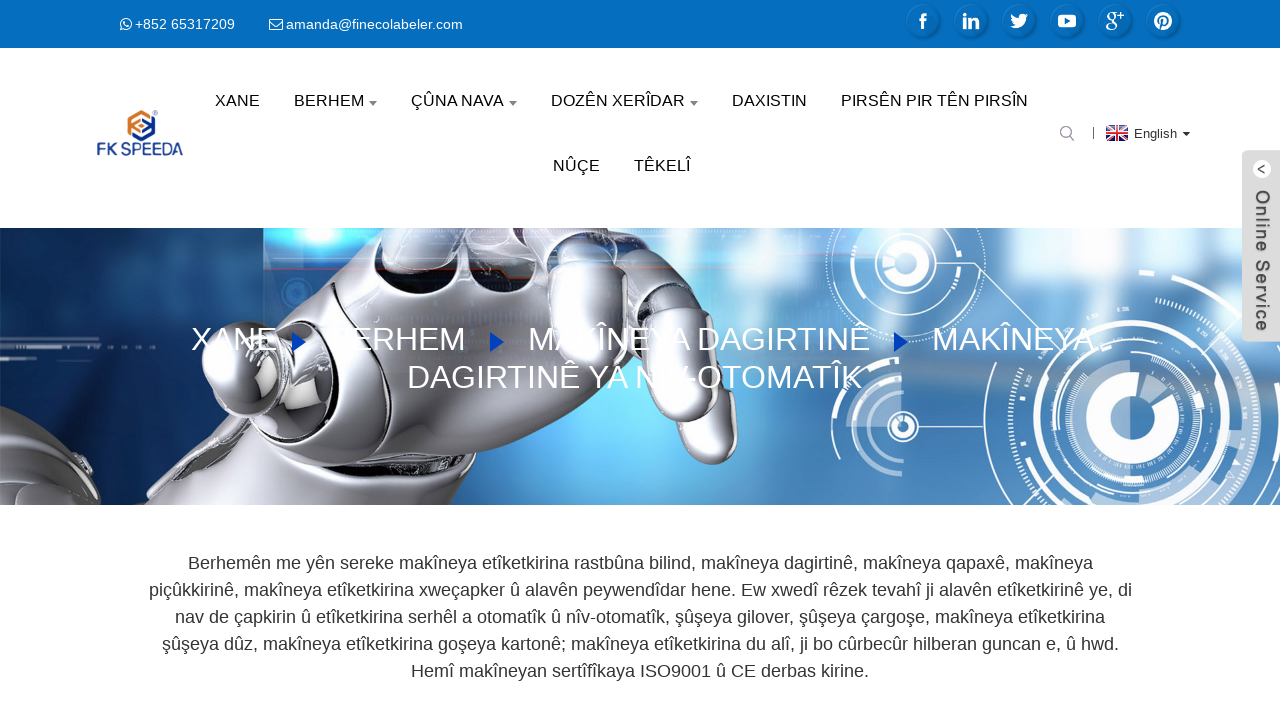

--- FILE ---
content_type: text/html
request_url: https://www.finecomachine.com/ku/semi-automatic-filling-machine/
body_size: 10818
content:
<!DOCTYPE html> <html dir="ltr" lang="ku"> <head> <meta http-equiv="Content-Type" content="text/html; charset=UTF-8" /> <title>Hilberîner û Pêşkêşkerên Makîneya Dagirtinê ya Nîv-Otomatîk - Kargeha Makîneya Dagirtinê ya Nîv-Otomatîk a Çînê</title> <script type="text/javascript" src="//cdn.globalso.com/cookie_consent_banner.js"></script>  <!-- Global site tag (gtag.js) - Google Analytics --> <script async src="https://www.googletagmanager.com/gtag/js?id=UA-196864971-4"></script> <script>
  window.dataLayer = window.dataLayer || [];
  function gtag(){dataLayer.push(arguments);}
  gtag('js', new Date());

  gtag('config', 'UA-196864971-4');
  gtag('config', 'AW-387842927');
</script>  <!-- Google Tag Manager --> <script>(function(w,d,s,l,i){w[l]=w[l]||[];w[l].push({'gtm.start':
new Date().getTime(),event:'gtm.js'});var f=d.getElementsByTagName(s)[0],
j=d.createElement(s),dl=l!='dataLayer'?'&l='+l:'';j.async=true;j.src=
'https://www.googletagmanager.com/gtm.js?id='+i+dl;f.parentNode.insertBefore(j,f);
})(window,document,'script','dataLayer','GTM-NCTQ9QJ');</script> <!-- End Google Tag Manager -->    <meta name="viewport" content="width=device-width,initial-scale=1,minimum-scale=1,maximum-scale=1,user-scalable=no"> <link rel="apple-touch-icon-precomposed" href=""> <meta name="format-detection" content="telephone=no"> <meta name="apple-mobile-web-app-capable" content="yes"> <meta name="apple-mobile-web-app-status-bar-style" content="black"> <link href="https://www.finecomachine.com/style/global/style.css" rel="stylesheet"> <link href="https://www.finecomachine.com/style/public/public.css" rel="stylesheet"> <script src="https://cdn.globalso.com/lite-yt-embed.js"></script> <link href="https://cdn.globalso.com/lite-yt-embed.css" rel="stylesheet"> <link rel="shortcut icon" href="https://www.finecomachine.com/uploads/Feibin-Machinery-logo.jpg" />  <meta name="description" content="Hilberîner, Kargeh, Pêşkêşkerên Makîneya Dagirtinê ya Nîv-otomatîk ji Çînê, Ji bo me şerefek mezin e ku em daxwazên we bicîh bînin. Em bi dil û can hêvî dikin ku em dikarin di pêşerojek nêzîk de bi we re hevkariyê bikin." /> <!-- Global site tag (gtag.js) - Google Analytics --> <script async src="https://www.googletagmanager.com/gtag/js?id=UA-191032364-47"></script> <script>
  window.dataLayer = window.dataLayer || [];
  function gtag(){dataLayer.push(arguments);}
  gtag('js', new Date());

  gtag('config', 'UA-191032364-47');
  gtag('config', 'AW-387842927');
</script> <link href="//cdn.globalso.com/hide_search.css" rel="stylesheet"/><link href="//www.finecomachine.com/style/ku.html.css" rel="stylesheet"/><link rel="alternate" hreflang="ku" href="https://www.finecomachine.com/ku/" /><link rel="canonical"  href="https://www.finecomachine.com/ku/semi-automatic-filling-machine/" /></head> <body> <!-- Google Tag Manager (noscript) --> <noscript><iframe src="https://www.googletagmanager.com/ns.html?id=GTM-NCTQ9QJ" height="0" width="0" style="display:none;visibility:hidden"></iframe></noscript> <!-- End Google Tag Manager (noscript) -->  <div class="container"> <header class="web_head">     <div class="top_bar">         <div class="layout">             <ul class="head_contact">                 <p class="item_val item_val_phone"><p class="item_val"><a href="https://api.whatsapp.com/send?phone=85265317209">+852 65317209</a></p></p>                                  <p class="item_val item_val_email"><p class="item_val"><a href="mailto:amanda@finecolabeler.com" >amanda@finecolabeler.com</a></p></p>                 </ul>              <ul class="foot_sns head_sns">                              <li><a target="_blank" href="https://www.facebook.com/Fineco-Automation-Technology-coLtd-321202312008064/"><img src="https://www.finecomachine.com/uploads/Facebook.png" alt="Facebook"></a></li>                         <li><a target="_blank" href=""><img src="https://www.finecomachine.com/uploads/linkedin1.png" alt="LinkedIn"></a></li>                         <li><a target="_blank" href="https://twitter.com/Fineco_1"><img src="https://www.finecomachine.com/uploads/twitter1.png" alt="twîtter"></a></li>                         <li><a target="_blank" href="https://www.youtube.com/channel/UCsrSS5ts6Rf3Wp9wpfPKx2A/videos"><img src="https://www.finecomachine.com/uploads/youtube1.png" alt="youtube"></a></li>                         <li><a target="_blank" href="https://plus.google.com/113263352238527450249"><img src="https://www.finecomachine.com/uploads/sns01.png" alt="sns01"></a></li>                         <li><a target="_blank" href="https://www.pinterest.com/finecolabeler/"><img src="https://www.finecomachine.com/uploads/sns04.png" alt="sns04"></a></li>                           </ul>             </div>         </div>     <div class="head_layer">       <div class="layout">         <figure class="logo"><a href="/ku/">                 <img src="https://www.finecomachine.com/uploads/飞彬Google.png" alt="飞彬Google">                 </a></figure>         <nav class="nav_wrap">           <ul class="head_nav">         <li><a href="/ku/">Xane</a></li> <li class="current-menu-ancestor"><a href="/ku/products/">Berhem</a> <ul class="sub-menu"> 	<li><a href="/ku/labeling-machine/">Makîneya Etîketkirinê</a> 	<ul class="sub-menu"> 		<li><a href="/ku/automatic-labeling-machine/">Makîneya Etîketkirina Otomatîk</a></li> 		<li><a href="/ku/semi-automatic-labeling-machine/">Makîneya Etîketkirina Nîv-Otomatîk</a></li> 		<li><a href="/ku/bottle-labeling-machine/">Makîneya Etîketkirina Şûşeyan</a></li> 		<li><a href="/ku/plane-labeling-machine/">Makîneya Etîketkirina Rûyê Qutî/Karton û yên din</a></li> 		<li><a href="/ku/cardbagpouches-labeling-machine/">Makîneya Etîketkirina Kart/Çent/Kîsan</a></li> 		<li><a href="/ku/sided-labeling-machine/">Makîneya Etîketkirina Aliyê Berheman</a></li> 		<li><a href="/ku/production-line-labeling-machine/">Makîneya Etîketkirina Xeta Hilberînê</a></li> 		<li><a href="/ku/printing-label-labeling-machine/">Makîneya Etîketkirinê bi Etîketa Çapkirinê</a></li> 		<li><a href="/ku/product-sealing-labeling-machine/">Makîneya Etîketkirina Etîketa Morkirinê</a></li> 		<li><a href="/ku/customized-labeling-machine/">Makîneya Etîketkirina Xwerûkirinê</a></li> 	</ul> </li> 	<li class="current-menu-ancestor current-menu-parent"><a href="/ku/filling-machine/">Makîneya Dagirtinê</a> 	<ul class="sub-menu"> 		<li><a href="/ku/desktop-filling-capping-labeling-line/">Makîneya Dagirtina Maseyê</a></li> 		<li><a href="/ku/automatic-filling-machine/">Makîneya Dagirtinê ya Otomatîk</a></li> 		<li class="nav-current"><a href="/ku/semi-automatic-filling-machine/">Makîneya Dagirtinê ya Nîv-otomatîk</a></li> 		<li><a href="/ku/aerosol-bottle-filling-machine/">Makîneya Dagirtina Şûşeya Aerosolê</a></li> 		<li><a href="/ku/aluminum-foil-sealing-machine/">Makîneya mohrkirina pelê aluminiumê</a></li> 	</ul> </li> 	<li><a href="/ku/multi-line-packing-machine/">Makîneya Pakkirinê ya Piralî</a> 	<ul class="sub-menu"> 		<li><a href="/ku/automatic-snus-packing-machine-line/">Xeta Makîneya Pakkirinê ya Snusê ya Otomatîk</a></li> 		<li><a href="/ku/multi-lane-granular-packaging-machine/">Makîneya Pakkirinê ya Granular</a></li> 		<li><a href="/ku/powder-packing-machine/">Makîneya Pakkirina Tozê</a></li> 		<li><a href="/ku/multi-lane-liquid-packing-machine/">Makîneya pakkirina şilavê</a></li> 		<li><a href="/ku/e-cigarette-bagging-machine-product/">Makîneya Pakkirinê ya Otomatîk a Cixareya Elektronîkî</a></li> 	</ul> </li> 	<li><a href="/ku/automatic-bagger/">Çenteyê Otomatîk</a> 	<ul class="sub-menu"> 		<li><a href="/ku/automatic-express-bagger-product/">Çenteyê Otomatîk ê Express Bagger</a></li> 		<li><a href="/ku/tabletop-bagger-product/">Çenteyê ser maseyê</a></li> 	</ul> </li> 	<li><a href="/ku/screw-capping-machine/">Makîneya Qapaxkirina Bişkokan</a></li> 	<li><a href="/ku/ancillary-machine-series/">Rêzeya Makîneyên Alîkar</a> 	<ul class="sub-menu"> 		<li><a href="/ku/shrink-sealing-and-cutting-machine/">Makîneya Morkirin û Birrîna Çirandinê</a></li> 		<li><a href="/ku/unpacking-and-sealing-machine/">Çêkerê Kartonê</a></li> 		<li><a href="/ku/other-packaging-machines/">Makîneyên Pakkirinê yên Din</a></li> 	</ul> </li> </ul> </li> <li><a href="/ku/company-profile/">Çûna nava</a> <ul class="sub-menu"> 	<li><a href="/ku/company-profile/">Profîla Şîrketê</a></li> 	<li><a href="/ku/company-structure/">Pêkhateya Şîrketê</a></li> 	<li><a href="/ku/development-history/">Dîroka Pêşveçûnê</a></li> 	<li><a href="/ku/why-choose-us/">Çima me hilbijêrin</a></li> 	<li><a href="/ku/certificate/">Şehade</a></li> 	<li><a href="/ku/testimonials/">Şahidî</a></li> 	<li><a href="/ku/service/">Xizmetkar</a></li> 	<li><a href="/ku/production-process/">Pêvajoya Hilberînê</a></li> </ul> </li> <li><a href="/ku/cases/">Dozên Xerîdar</a> <ul class="sub-menu"> 	<li><a href="/ku/cases_catalog/pharmaceutical-industry/">Pîşesaziya Dermanan</a></li> 	<li><a href="/ku/cases_catalog/food-industry/">Pîşesaziya Xwarinê</a></li> 	<li><a href="/ku/cases_catalog/chemical-industry/">Pîşesaziya Kîmyayî</a></li> 	<li><a href="/ku/cases_catalog/electronics-industry/">Pîşesaziya Elektronîkê</a></li> </ul> </li> <li><a href="/ku/download/">Daxistin</a></li> <li><a href="/ku/faq/">Pirsên Pir tên Pirsîn</a></li> <li><a href="/ku/news/">Nûçe</a></li> <li><a href="/ku/contact/">Têkelî</a></li>       </ul> 	  </nav>           <div class="head_right">  	            <b id="btn-search" class="btn--search"></b>                      <div class="change-language ensemble">   <div class="change-language-info">     <div class="change-language-title medium-title">        <div class="language-flag language-flag-en"><a href="https://www.finecomachine.com"><b class="country-flag"></b><span>English</span> </a></div>        <b class="language-icon"></b>      </div> 	<div class="change-language-cont sub-content">         <div class="empty"></div>     </div>   </div> </div> <!--theme262-->          </div> 		  <i class="head_left_bg"></i>           <i class="head_right_bg"></i>                 </div>     </div>       </header>         <!-- sys_sub_head -->   <section class="sys_sub_head">     <div class="head_bn_item">       <div class="bn_item_img">                                    <img width="100%" src="https://www.finecomachine.com/uploads/PRODUCTS.jpg" alt="Makîneya Dagirtinê ya Nîv-otomatîk">                     </div>     </div>     <section class="path_bar">       <div class="layout">         <ul>            <li> <a itemprop="breadcrumb" href="https://www.finecomachine.com/ku">Xane</a></li><li> <a itemprop="breadcrumb" href="/ku/products/" title="Products">Berhem</a> </li><li> <a itemprop="breadcrumb" href="/ku/filling-machine/" title="Filling Machine">Makîneya Dagirtinê</a> </li><li> <a href="#">Makîneya Dagirtinê ya Nîv-otomatîk</a></li>         </ul>       </div>     </section>   </section>    <section class="sub_head_intro">     <div class="layout">       <div class="intro_desc">Berhemên me yên sereke makîneya etîketkirina rastbûna bilind, makîneya dagirtinê, makîneya qapaxê, makîneya piçûkkirinê, makîneya etîketkirina xweçapker û alavên peywendîdar hene. Ew xwedî rêzek tevahî ji alavên etîketkirinê ye, di nav de çapkirin û etîketkirina serhêl a otomatîk û nîv-otomatîk, şûşeya gilover, şûşeya çargoşe, makîneya etîketkirina şûşeya dûz, makîneya etîketkirina goşeya kartonê; makîneya etîketkirina du alî, ji bo cûrbecûr hilberan guncan e, û hwd. Hemî makîneyan sertîfîkaya ISO9001 û CE derbas kirine.</div>     </div>   </section>        <section class="web_main page_main">   <div class="layout">     <aside class="aside">   <section class="aside-wrap">     <section class="side-widget">     <div class="side-tit-bar">       <h4 class="side-tit">Kategorî</h4>     </div>     <ul class="side-cate">       <li><a href="/ku/labeling-machine/">Makîneya Etîketkirinê</a> <ul class="sub-menu"> 	<li><a href="/ku/automatic-labeling-machine/">Makîneya Etîketkirina Otomatîk</a></li> 	<li><a href="/ku/sided-labeling-machine/">Makîneya Etîketkirina Aliyê Berheman</a></li> 	<li><a href="/ku/bottle-labeling-machine/">Makîneya Etîketkirina Şûşeyan</a></li> 	<li><a href="/ku/plane-labeling-machine/">Makîneya Etîketkirina Rûyê Qutî/Karton û yên din</a></li> 	<li><a href="/ku/cardbagpouches-labeling-machine/">Makîneya Etîketkirina Kart/Çent/Kîsan</a></li> 	<li><a href="/ku/product-sealing-labeling-machine/">Makîneya Etîketkirina Etîketa Morkirinê</a></li> 	<li><a href="/ku/printing-label-labeling-machine/">Makîneya Etîketkirinê bi Etîketa Çapkirinê</a></li> 	<li><a href="/ku/production-line-labeling-machine/">Makîneya Etîketkirina Xeta Hilberînê</a></li> 	<li><a href="/ku/semi-automatic-labeling-machine/">Makîneya Etîketkirina Nîv-Otomatîk</a></li> 	<li><a href="/ku/customized-labeling-machine/">Makîneya Etîketkirina Xwerûkirinê</a></li> </ul> </li> <li><a href="/ku/ancillary-machine-series/">Rêzeya Makîneyên Alîkar</a> <ul class="sub-menu"> 	<li><a href="/ku/shrink-sealing-and-cutting-machine/">Makîneya Morkirin û Birrîna Çirandinê</a></li> 	<li><a href="/ku/other-packaging-machines/">Makîneyên Pakkirinê yên Din</a></li> </ul> </li> <li class="current-menu-ancestor current-menu-parent"><a href="/ku/filling-machine/">Makîneya Dagirtinê</a> <ul class="sub-menu"> 	<li><a href="/ku/automatic-filling-machine/">Makîneya Dagirtinê ya Otomatîk</a></li> 	<li class="nav-current"><a href="/ku/semi-automatic-filling-machine/">Makîneya Dagirtinê ya Nîv-otomatîk</a></li> </ul> </li>     </ul>   </section>   <div class="side-widget">     <div class="side-tit-bar">       <h2 class="side-tit">Berhemên sereke</h2>     </div> 	 	 	 	 <div class="side-product-items">               <div class="items_content">                 <div class="side_slider">                 <ul class="swiper-wrapper"> 				                    <li class="swiper-slide gm-sep side_product_item">                     <figure>                       <a class="item-img" href="/ku/aile-automatic-aerosol-spray-paint-machine-graffiti-spray-making-machine-graffiti-spray-filling-production-line-product/"><img src="https://www.finecomachine.com/uploads/Aerosol-bottle-filling-machine.png1_-300x300.png" alt="Makîneya boyaxa spreya aerosolê ya otomatîk a Aile Makîneya çêkirina spreya grafîtî Xeta hilberîna dagirtina spreya grafîtî"></a>                       <figcaption>                         <h3 class="item_title"><a href="/ku/aile-automatic-aerosol-spray-paint-machine-graffiti-spray-making-machine-graffiti-spray-filling-production-line-product/">Makîneya Grafîtî ya boyaxa spreya aerosolê ya otomatîk a Aile ...</a></h3>                       </figcaption>                     </figure>                   </li>                                      <li class="swiper-slide gm-sep side_product_item">                     <figure>                       <a class="item-img" href="/ku/automatic-express-bagger-product/"><img src="https://www.finecomachine.com/uploads/FK-SDB打包机1-300x300.png" alt="Çenteyê Otomatîk ê Express Bagger"></a>                       <figcaption>                         <h3 class="item_title"><a href="/ku/automatic-express-bagger-product/">Çenteyê Otomatîk ê Express Bagger</a></h3>                       </figcaption>                     </figure>                   </li>                                      <li class="swiper-slide gm-sep side_product_item">                     <figure>                       <a class="item-img" href="/ku/tabletop-bagger-product/"><img src="https://www.finecomachine.com/uploads/FK-ST半自动投袋机1-300x300.png" alt="Çenteyê ser maseyê"></a>                       <figcaption>                         <h3 class="item_title"><a href="/ku/tabletop-bagger-product/">Çenteyê ser maseyê</a></h3>                       </figcaption>                     </figure>                   </li>                                      <li class="swiper-slide gm-sep side_product_item">                     <figure>                       <a class="item-img" href="/ku/e-cigarette-bagging-machine-product/"><img src="https://www.finecomachine.com/uploads/电子烟自动包装机1_03-300x287.jpg" alt="Makîneya Pakkirinê ya Otomatîk a Cixareya Elektronîkî"></a>                       <figcaption>                         <h3 class="item_title"><a href="/ku/e-cigarette-bagging-machine-product/">Makîneya Pakkirinê ya Otomatîk a Cixareya Elektronîkî</a></h3>                       </figcaption>                     </figure>                   </li>                                      <li class="swiper-slide gm-sep side_product_item">                     <figure>                       <a class="item-img" href="/ku/carton-erector-product/"><img src="https://www.finecomachine.com/uploads/开箱封箱-300x300.png" alt="Çêkerê Kartonê"></a>                       <figcaption>                         <h3 class="item_title"><a href="/ku/carton-erector-product/">Çêkerê Kartonê</a></h3>                       </figcaption>                     </figure>                   </li>                                      <li class="swiper-slide gm-sep side_product_item">                     <figure>                       <a class="item-img" href="/ku/automatic-sealing-and-cutting-shrink-machine-product/"><img src="https://www.finecomachine.com/uploads/129-300x300.jpg" alt="Makîneya pêçandina çirçikê ya otomatîk"></a>                       <figcaption>                         <h3 class="item_title"><a href="/ku/automatic-sealing-and-cutting-shrink-machine-product/">Makîneya pêçandina çirçikê ya otomatîk</a></h3>                       </figcaption>                     </figure>                   </li>                                      <li class="swiper-slide gm-sep side_product_item">                     <figure>                       <a class="item-img" href="/ku/4-side-sealing-liquid-packing-machine-product/"><img src="https://www.finecomachine.com/uploads/液体四边封11-300x300.png" alt="Makîneya pakkirinê ya şilava mohrkirinê ya 4 alî"></a>                       <figcaption>                         <h3 class="item_title"><a href="/ku/4-side-sealing-liquid-packing-machine-product/">Makîneya pakkirinê ya şilava mohrkirinê ya 4 alî</a></h3>                       </figcaption>                     </figure>                   </li>                                      <li class="swiper-slide gm-sep side_product_item">                     <figure>                       <a class="item-img" href="/ku/three-side-sealing-liquid-packaging-machine-product/"><img src="https://www.finecomachine.com/uploads/三边液体包装机1-300x300.png" alt="Makîneya pakkirinê ya şilava mohrkirinê ya 3 alî"></a>                       <figcaption>                         <h3 class="item_title"><a href="/ku/three-side-sealing-liquid-packaging-machine-product/">Makîneya pakkirinê ya şilava mohrkirinê ya 3 alî</a></h3>                       </figcaption>                     </figure>                   </li>                                      <li class="swiper-slide gm-sep side_product_item">                     <figure>                       <a class="item-img" href="/ku/multi-lane-back-seal-liquid-packing-machine-product/"><img src="https://www.finecomachine.com/uploads/背封液体包装机3-300x300.png" alt="Makîneya pakkirinê ya şilava paşvegerandina piralî"></a>                       <figcaption>                         <h3 class="item_title"><a href="/ku/multi-lane-back-seal-liquid-packing-machine-product/">Makîneya pakkirinê ya şilava paşvegerandina piralî</a></h3>                       </figcaption>                     </figure>                   </li>                                      <li class="swiper-slide gm-sep side_product_item">                     <figure>                       <a class="item-img" href="/ku/automatic-4-side-sealing-granule-packaging-machine-product/"><img src="https://www.finecomachine.com/uploads/颗粒四边封-300x300.png" alt="Makîneya Pakkirinê ya Granulê ya Morkirina 4 Alî ya Piralî"></a>                       <figcaption>                         <h3 class="item_title"><a href="/ku/automatic-4-side-sealing-granule-packaging-machine-product/">Makîneya Pakkirinê ya Granulê ya Morkirina 4 Alî ya Piralî</a></h3>                       </figcaption>                     </figure>                   </li>                                      <li class="swiper-slide gm-sep side_product_item">                     <figure>                       <a class="item-img" href="/ku/automatic-3-side-sealing-powder-packing-machine-product/"><img src="https://www.finecomachine.com/uploads/三边粉末包装机-300x300.png" alt="Makîneya Pakkirina Tozê ya Morkirina 3 Alî ya Otomatîk"></a>                       <figcaption>                         <h3 class="item_title"><a href="/ku/automatic-3-side-sealing-powder-packing-machine-product/">Makîneya Pakkirina Tozê ya Morkirina 3 Alî ya Otomatîk</a></h3>                       </figcaption>                     </figure>                   </li>                                      <li class="swiper-slide gm-sep side_product_item">                     <figure>                       <a class="item-img" href="/ku/automatic-powder-packing-machine-product/"><img src="https://www.finecomachine.com/uploads/FK-P6粉剂灌装机-2-300x300.png" alt="Makîneya pakkirina tozê ya otomatîk"></a>                       <figcaption>                         <h3 class="item_title"><a href="/ku/automatic-powder-packing-machine-product/">Makîneya pakkirina tozê ya otomatîk</a></h3>                       </figcaption>                     </figure>                   </li>                                      <li class="swiper-slide gm-sep side_product_item">                     <figure>                       <a class="item-img" href="/ku/automatic-back-sealing-powder-packing-machine-product/"><img src="https://www.finecomachine.com/uploads/多列背封包装机FKP601-300x300.png" alt="Makîneya Pakkirina Toza Morkirina Paşîn a Otomatîk"></a>                       <figcaption>                         <h3 class="item_title"><a href="/ku/automatic-back-sealing-powder-packing-machine-product/">Makîneya Pakkirina Toza Morkirina Paşîn a Otomatîk</a></h3>                       </figcaption>                     </figure>                   </li>                                      <li class="swiper-slide gm-sep side_product_item">                     <figure>                       <a class="item-img" href="/ku/multi-lane-4-side-sealing-powder-packing-machine-product/"><img src="https://www.finecomachine.com/uploads/粉末四边封-300x300.png" alt="Makîneya Pakkirina Tozê ya Morkirina 4 Alî ya Piralî"></a>                       <figcaption>                         <h3 class="item_title"><a href="/ku/multi-lane-4-side-sealing-powder-packing-machine-product/">Makîneya Pakkirina Tozê ya Morkirina 4 Alî ya Piralî</a></h3>                       </figcaption>                     </figure>                   </li>                                      <li class="swiper-slide gm-sep side_product_item">                     <figure>                       <a class="item-img" href="/ku/fk0001-automatic-bottle-unscrambler-product/"><img src="https://www.finecomachine.com/uploads/Automatic-Bottle-Unscrambler-300x300.png" alt="Makîneya Vekirina Şûşeyan a Otomatîk a FKA-601"></a>                       <figcaption>                         <h3 class="item_title"><a href="/ku/fk0001-automatic-bottle-unscrambler-product/">Makîneya Vekirina Şûşeyan a Otomatîk a FKA-601</a></h3>                       </figcaption>                     </figure>                   </li>                                      <li class="swiper-slide gm-sep side_product_item">                     <figure>                       <a class="item-img" href="/ku/hp-50-automatic-corner-sealing-machine-product/"><img src="https://www.finecomachine.com/uploads/HP-50-300x300.jpg" alt="Makîneya mohrkirina goşeyê ya otomatîkî ya FKS-50"></a>                       <figcaption>                         <h3 class="item_title"><a href="/ku/hp-50-automatic-corner-sealing-machine-product/">Makîneya mohrkirina goşeyê ya otomatîkî ya FKS-50</a></h3>                       </figcaption>                     </figure>                   </li>                                      <li class="swiper-slide gm-sep side_product_item">                     <figure>                       <a class="item-img" href="/ku/fk839-automatic-bottom-production-line-labeling-machine-product/"><img src="https://www.finecomachine.com/uploads/production-line-bottom-labeler-300x300.png" alt="Makîneya Etîketkirina Xeta Hilberîna Jêrîn a Otomatîk a FK839"></a>                       <figcaption>                         <h3 class="item_title"><a href="/ku/fk839-automatic-bottom-production-line-labeling-machine-product/">Makîneya Etîketkirina Xeta Hilberîna Jêrîn a Otomatîk a FK839</a></h3>                       </figcaption>                     </figure>                   </li>                                      <li class="swiper-slide gm-sep side_product_item">                     <figure>                       <a class="item-img" href="/ku/full-automatic-l-type-sealing-and-cutting-machine-product/"><img src="https://www.finecomachine.com/uploads/4525-300x300.jpg" alt="Makîneya Morkirin û Birrînê ya Tîpa L ya Bi Tevahî Otomatîk a FKS-60"></a>                       <figcaption>                         <h3 class="item_title"><a href="/ku/full-automatic-l-type-sealing-and-cutting-machine-product/">Makîneya Morkirin û Birînê ya Tîpa L ya Bi Tevahî Otomatîk a FKS-60...</a></h3>                       </figcaption>                     </figure>                   </li>                                   </ul>                 </div>                 <div class="btn-prev"></div>                 <div class="btn-next"></div>               </div>             </div>    </div>      </section> </aside>    <section class="main">       <div class="product-list">         <h1 class="page_title">Makîneya Dagirtinê ya Nîv-otomatîk</h1>         <p></p>          	                  <ul class="product_list_items">    <li class="product_list_item">             <figure>               <span class="item_img"><a href="/ku/25-250ml30-300ml50-500ml-liquid-filling-machine-product/"><img src="https://www.finecomachine.com/uploads/semi-auto-liquid-filling-machine-300x300.png" alt="Makîneya Dagirtina Şileya FKF601 20~1000ml"></a><a href="/ku/25-250ml30-300ml50-500ml-liquid-filling-machine-product/" title="FKF601 20~1000ml Liquid Filling Machine"></a> </span>               <figcaption> 			  <div class="item_information">                      <h3 class="item_title"><a href="/ku/25-250ml30-300ml50-500ml-liquid-filling-machine-product/" title="FKF601 20~1000ml Liquid Filling Machine">Makîneya Dagirtina Şileya FKF601 20~1000ml</a></h3>                 <div class="item_info"><p><b>Navê min:</b>110/220V 50/60Hz 15W</p> <p><b>Rêzeya dagirtinê:</b>25-250ml</p> <p><b>Leza dagirtinê:</b>15-20 şûşe/deqe</p> <p><b>Zexta xebatê:</b>0.6mpa+</p> <p><b>Materyalê têkiliya materyalê:</b>304 pola zengarnegir, Teflon, jelê silîkayê</p> <p><b>H</b><b>materyalê rûyê:</b>SS304</p> <p><b>H</b><b>kapasîteya optional:</b>50L</p> <p><b>H</b><b>giraniya giştî ya jorîn:</b>6KG</p> <p><b>B</b><b>giraniya laşê:</b>25KG</p> <p><b>Mezinahiya laş:</b>106*32*30CM</p> <p><b>H</b><b>mezinahiya jorîn:</b>45*45*45CM</p> <p><b>Rêzeya sepandinê:</b>krem/şile ji bo bikaranîna dualî.</p> </div>                 </div>                 <div class="product_btns">                   <a href="javascript:" class="priduct_btn_inquiry add_email12">pirs</a><a href="/ku/25-250ml30-300ml50-500ml-liquid-filling-machine-product/" class="priduct_btn_detail">hûrî</a>                 </div>               </figcaption>             </figure>           </li>          </ul>         <div class="page_bar">         <div class="pages"></div>       </div>       </div>            </section>   </div> </section>    <footer class="web_footer">      <section class="foot_service">        <div class="layout">          <div class="foot_items">            <nav class="foot_item foot_item_contact wow fadeInLeftA" data-wow-delay=".1s">              <div class="foot_item_hd">                <h2 class="title">PAQIJ BÛN</h2>              </div>              <div class="foot_item_bd">              <!--                   icons:                    ============================                    contact_ico_local                    contact_ico_phone                    contact_ico_email                    contact_ico_fax                    contact_ico_skype                    contact_ico_time  -->                                   <address class="foot_contact_list">                 <ul>                   <li class="contact_item">                    <i class="contact_ico contact_ico_local"></i>                    <div class="contact_txt">                      <p class="item_val">Navnîşan: Jimare 15, Rêya Xingsan, Wusha, Bajarê Chang'An, Bajarê Dongguan, Parêzgeha Guangdong</p>                  </div>                   </li>                                      <li class="contact_item">                    <i class="contact_ico contact_ico_tel"></i>                    <div class="contact_txt">                       <p class="item_val"><a class="tel_link" href="tel:(086)769-81886391"></a>Telefon: (086)769-81886391</p>                  </div>                   </li>                   <li class="contact_item">                    <i class="contact_ico contact_ico_email"></i>                    <div class="contact_txt">                       <p class="item_val"><a href="mailto:amanda@finecolabeler.com">E-mail: amanda@finecolabeler.com</a></p>                  </div>                   </li>                                       <li class="contact_item">                    <i class="contact_ico contact_ico_email"></i>                    <div class="contact_txt">                       <p class="item_val"><a>Faks: 0769-85829481</a></p>                  </div>                   </li>                                    </ul>               </address>               <ul class="foot_sns">                              <li><a target="_blank" href="https://www.facebook.com/Fineco-Automation-Technology-coLtd-321202312008064/"><img src="https://www.finecomachine.com/uploads/Facebook.png" alt="Facebook"></a></li>                         <li><a target="_blank" href=""><img src="https://www.finecomachine.com/uploads/linkedin1.png" alt="LinkedIn"></a></li>                         <li><a target="_blank" href="https://twitter.com/Fineco_1"><img src="https://www.finecomachine.com/uploads/twitter1.png" alt="twîtter"></a></li>                         <li><a target="_blank" href="https://www.youtube.com/channel/UCsrSS5ts6Rf3Wp9wpfPKx2A/videos"><img src="https://www.finecomachine.com/uploads/youtube1.png" alt="youtube"></a></li>                         <li><a target="_blank" href="https://plus.google.com/113263352238527450249"><img src="https://www.finecomachine.com/uploads/sns01.png" alt="sns01"></a></li>                         <li><a target="_blank" href="https://www.pinterest.com/finecolabeler/"><img src="https://www.finecomachine.com/uploads/sns04.png" alt="sns04"></a></li>                           </ul>              </div>            </nav>            <nav class="foot_item wow fadeInLeftA" data-wow-delay=".2s">              <div class="foot_item_hd">                <h2 class="title">BERHEM</h2>              </div>              <div class="foot_item_bd">               <ul class="foot_txt_list">                <li><a href="/ku/labeling-machine/">Makîneya Etîketkirinê</a> <ul class="sub-menu"> 	<li><a href="/ku/automatic-labeling-machine/">Makîneya Etîketkirina Otomatîk</a></li> 	<li><a href="/ku/sided-labeling-machine/">Makîneya Etîketkirina Aliyê Berheman</a></li> 	<li><a href="/ku/bottle-labeling-machine/">Makîneya Etîketkirina Şûşeyan</a></li> 	<li><a href="/ku/plane-labeling-machine/">Makîneya Etîketkirina Rûyê Qutî/Karton û yên din</a></li> 	<li><a href="/ku/cardbagpouches-labeling-machine/">Makîneya Etîketkirina Kart/Çent/Kîsan</a></li> 	<li><a href="/ku/product-sealing-labeling-machine/">Makîneya Etîketkirina Etîketa Morkirinê</a></li> 	<li><a href="/ku/printing-label-labeling-machine/">Makîneya Etîketkirinê bi Etîketa Çapkirinê</a></li> 	<li><a href="/ku/production-line-labeling-machine/">Makîneya Etîketkirina Xeta Hilberînê</a></li> 	<li><a href="/ku/semi-automatic-labeling-machine/">Makîneya Etîketkirina Nîv-Otomatîk</a></li> 	<li><a href="/ku/customized-labeling-machine/">Makîneya Etîketkirina Xwerûkirinê</a></li> </ul> </li> <li><a href="/ku/ancillary-machine-series/">Rêzeya Makîneyên Alîkar</a> <ul class="sub-menu"> 	<li><a href="/ku/shrink-sealing-and-cutting-machine/">Makîneya Morkirin û Birrîna Çirandinê</a></li> 	<li><a href="/ku/other-packaging-machines/">Makîneyên Pakkirinê yên Din</a></li> </ul> </li> <li class="current-menu-ancestor current-menu-parent"><a href="/ku/filling-machine/">Makîneya Dagirtinê</a> <ul class="sub-menu"> 	<li><a href="/ku/automatic-filling-machine/">Makîneya Dagirtinê ya Otomatîk</a></li> 	<li class="nav-current"><a href="/ku/semi-automatic-filling-machine/">Makîneya Dagirtinê ya Nîv-otomatîk</a></li> </ul> </li>               </ul>              </div>            </nav>            <nav class="foot_item wow fadeInLeftA" data-wow-delay=".3s">              <div class="foot_item_hd">                <h2 class="title">Girêdanên Bilez</h2>              </div>              <div class="foot_item_bd">               <ul class="foot_txt_list">                  <li><a href="/ku/products/">Berhem</a></li> <li><a href="/ku/download/">Daxistin</a></li> <li><a href="/ku/contact/">Têkelî</a></li>               </ul>              </div>            </nav>            <nav class="foot_item wow fadeInLeftA" data-wow-delay=".4s">              <div class="foot_item_hd">                <h2 class="title">Çûna nava</h2>              </div>              <div class="foot_item_bd">               <ul class="foot_txt_list">                 <li><a href="/ku/certificate/">Şehade</a></li> <li><a href="/ku/testimonials/">Şahidî</a></li> <li><a href="/ku/why-choose-us/">Çima me hilbijêrin</a></li> <li><a href="/ku/company-profile/">Profîla Şîrketê</a></li> <li><a href="https://blog.finecomachine.com/">Bloga Sereke</a></li>               </ul>              </div>            </nav>          </div>        </div>      </section>      <section class="foot_bar">        <div class="layout">          <div class="copyright">© Mafê çapkirinê - 2013-2025: Hemû maf parastî ne.<script type="text/javascript" src="//www.globalso.site/livechat.js"></script>          <a href="/ku/featured/">Berhemên Germ</a>, <a href="/ku/sitemap.xml">Nexşeya Malperê</a>          <br><a href='/ku/bottle-filling-machine/' title='Bottle Filling Machine'>Makîneya Dagirtina Şûşeyan</a>,  <a href='/ku/beverage-filling-machine/' title='Beverage Filling Machine'>Makîneya Dagirtina Vexwarinê</a>,  <a href='/ku/bottle-filling-and-capping-machine/' title='Bottle Filling And Capping Machine'>Makîneya Dagirtin û Sergirtinê ya Şûşeyan</a>,  <a href='/ku/filling-machine-price/' title='Filling Machine Price'>Bihayê Makîneya Dagirtinê</a>,  <a href='/ku/tube-filling-machine/' title='Tube Filling Machine'>Makîneya Dagirtina Lûleyê</a>,  <a href='/ku/filling-machine-supplier/' title='Filling Machine Supplier'>Pêşkêşvanê Makîneya Dagirtinê</a>,          </div>        </div>      </section>    </footer> <aside class="scrollsidebar" id="scrollsidebar">   <div class="side_content">     <div class="side_list">       <header class="hd"><img src="//cdn.goodao.net/title_pic.png" alt="Lêpirsîna Serhêl"/></header>       <div class="cont">         <li><a class="email" href="javascript:" onclick="showMsgPop();">Emailê bişîne</a></li>                                         <li><a target="_blank" class="whatsapp" href="https://api.whatsapp.com/send?phone=+852 6531 7209">+852 6531 7209</a></li>               <div class="t-code"><img width="120px" src="https://www.finecomachine.com/uploads/Wechat1.png" alt="Wechat: Amanda"><br/>         <center>Wechat: Amanda</center>       </div>                   <div class="t-code"><img width="120px" src="https://www.finecomachine.com/uploads/whatsapp.png" alt="whatsapp: Amanda"><br/>         <center>whatsapp: Amanda</center>       </div>             </div>                   <div class="side_title"><a  class="close_btn"><span>x</span></a></div>     </div>   </div>   <div class="show_btn"></div> </aside> <div class="inquiry-pop-bd">   <div class="inquiry-pop"> <i class="ico-close-pop" onclick="hideMsgPop();"></i>      <script type="text/javascript" src="//www.globalso.site/form.js"></script>    </div> </div> </div> <div class="web-search"> <b id="btn-search-close" class="btn--search-close"></b>   <div style=" width:100%">     <div class="head-search">       <form  action="/index.php" method="get">         <input class="search-ipt" name="s" placeholder="Start Typing..." />         <input class="search-btn" type="submit" /> 		<input type="hidden" name="cat" value="490"/>         <span class="search-attr">Ji bo lêgerînê Enter bikirtînin an jî ji bo girtinê ESC bikirtînin</span>       </form>     </div>   </div> </div> <script type="text/javascript" src="https://www.finecomachine.com/style/global/js/jquery.min.js"></script>  <script type="text/javascript" src="https://www.finecomachine.com/style/global/js/common.js"></script> <script type="text/javascript" src="https://www.finecomachine.com/style/public/public.js"></script> <script>
    (function(w,d,t,u,n,a,m){w['MauticTrackingObject']=n;
        w[n]=w[n]||function(){(w[n].q=w[n].q||[]).push(arguments)},a=d.createElement(t),
        m=d.getElementsByTagName(t)[0];a.async=1;a.src=u;m.parentNode.insertBefore(a,m)
    })(window,document,'script','https://formcs.globalso.com/mtc.js','mt');

    mt('send', 'pageview');
</script> <script src="//cdn.goodao.net/style/js/stats_init.js"></script>   <script>
        window.okkiConfigs = window.okkiConfigs || [];
        function okkiAdd() { okkiConfigs.push(arguments); };
        okkiAdd("analytics", { siteId: "350942-16082", gId: "" });
      </script>       <script async src="//tfile.xiaoman.cn/okki/analyze.js?id=350942-16082-"></script>    <!--[if lt IE 9]> <script src="https://www.finecomachine.com/style/global/js/html5.js"></script> <![endif]--> <script type="text/javascript">

if(typeof jQuery == 'undefined' || typeof jQuery.fn.on == 'undefined') {
	document.write('<script src="https://www.finecomachine.com/wp-content/plugins/bb-plugin/js/jquery.js"><\/script>');
	document.write('<script src="https://www.finecomachine.com/wp-content/plugins/bb-plugin/js/jquery.migrate.min.js"><\/script>');
}

</script><ul class="prisna-wp-translate-seo" id="prisna-translator-seo"><li class="language-flag language-flag-en"><a href="https://www.finecomachine.com/semi-automatic-filling-machine/" title="English"><b class="country-flag"></b><span>English</span></a></li><li class="language-flag language-flag-fr"><a href="https://www.finecomachine.com/fr/semi-automatic-filling-machine/" title="French"><b class="country-flag"></b><span>French</span></a></li><li class="language-flag language-flag-de"><a href="https://www.finecomachine.com/de/semi-automatic-filling-machine/" title="German"><b class="country-flag"></b><span>German</span></a></li><li class="language-flag language-flag-pt"><a href="https://www.finecomachine.com/pt/semi-automatic-filling-machine/" title="Portuguese"><b class="country-flag"></b><span>Portuguese</span></a></li><li class="language-flag language-flag-es"><a href="https://www.finecomachine.com/es/semi-automatic-filling-machine/" title="Spanish"><b class="country-flag"></b><span>Spanish</span></a></li><li class="language-flag language-flag-ru"><a href="https://www.finecomachine.com/ru/semi-automatic-filling-machine/" title="Russian"><b class="country-flag"></b><span>Russian</span></a></li><li class="language-flag language-flag-ja"><a href="https://www.finecomachine.com/ja/semi-automatic-filling-machine/" title="Japanese"><b class="country-flag"></b><span>Japanese</span></a></li><li class="language-flag language-flag-ko"><a href="https://www.finecomachine.com/ko/semi-automatic-filling-machine/" title="Korean"><b class="country-flag"></b><span>Korean</span></a></li><li class="language-flag language-flag-ar"><a href="https://www.finecomachine.com/ar/semi-automatic-filling-machine/" title="Arabic"><b class="country-flag"></b><span>Arabic</span></a></li><li class="language-flag language-flag-ga"><a href="https://www.finecomachine.com/ga/semi-automatic-filling-machine/" title="Irish"><b class="country-flag"></b><span>Irish</span></a></li><li class="language-flag language-flag-el"><a href="https://www.finecomachine.com/el/semi-automatic-filling-machine/" title="Greek"><b class="country-flag"></b><span>Greek</span></a></li><li class="language-flag language-flag-tr"><a href="https://www.finecomachine.com/tr/semi-automatic-filling-machine/" title="Turkish"><b class="country-flag"></b><span>Turkish</span></a></li><li class="language-flag language-flag-it"><a href="https://www.finecomachine.com/it/semi-automatic-filling-machine/" title="Italian"><b class="country-flag"></b><span>Italian</span></a></li><li class="language-flag language-flag-da"><a href="https://www.finecomachine.com/da/semi-automatic-filling-machine/" title="Danish"><b class="country-flag"></b><span>Danish</span></a></li><li class="language-flag language-flag-ro"><a href="https://www.finecomachine.com/ro/semi-automatic-filling-machine/" title="Romanian"><b class="country-flag"></b><span>Romanian</span></a></li><li class="language-flag language-flag-id"><a href="https://www.finecomachine.com/id/semi-automatic-filling-machine/" title="Indonesian"><b class="country-flag"></b><span>Indonesian</span></a></li><li class="language-flag language-flag-cs"><a href="https://www.finecomachine.com/cs/semi-automatic-filling-machine/" title="Czech"><b class="country-flag"></b><span>Czech</span></a></li><li class="language-flag language-flag-af"><a href="https://www.finecomachine.com/af/semi-automatic-filling-machine/" title="Afrikaans"><b class="country-flag"></b><span>Afrikaans</span></a></li><li class="language-flag language-flag-sv"><a href="https://www.finecomachine.com/sv/semi-automatic-filling-machine/" title="Swedish"><b class="country-flag"></b><span>Swedish</span></a></li><li class="language-flag language-flag-pl"><a href="https://www.finecomachine.com/pl/semi-automatic-filling-machine/" title="Polish"><b class="country-flag"></b><span>Polish</span></a></li><li class="language-flag language-flag-eu"><a href="https://www.finecomachine.com/eu/semi-automatic-filling-machine/" title="Basque"><b class="country-flag"></b><span>Basque</span></a></li><li class="language-flag language-flag-ca"><a href="https://www.finecomachine.com/ca/semi-automatic-filling-machine/" title="Catalan"><b class="country-flag"></b><span>Catalan</span></a></li><li class="language-flag language-flag-eo"><a href="https://www.finecomachine.com/eo/semi-automatic-filling-machine/" title="Esperanto"><b class="country-flag"></b><span>Esperanto</span></a></li><li class="language-flag language-flag-hi"><a href="https://www.finecomachine.com/hi/semi-automatic-filling-machine/" title="Hindi"><b class="country-flag"></b><span>Hindi</span></a></li><li class="language-flag language-flag-lo"><a href="https://www.finecomachine.com/lo/semi-automatic-filling-machine/" title="Lao"><b class="country-flag"></b><span>Lao</span></a></li><li class="language-flag language-flag-sq"><a href="https://www.finecomachine.com/sq/semi-automatic-filling-machine/" title="Albanian"><b class="country-flag"></b><span>Albanian</span></a></li><li class="language-flag language-flag-am"><a href="https://www.finecomachine.com/am/semi-automatic-filling-machine/" title="Amharic"><b class="country-flag"></b><span>Amharic</span></a></li><li class="language-flag language-flag-hy"><a href="https://www.finecomachine.com/hy/semi-automatic-filling-machine/" title="Armenian"><b class="country-flag"></b><span>Armenian</span></a></li><li class="language-flag language-flag-az"><a href="https://www.finecomachine.com/az/semi-automatic-filling-machine/" title="Azerbaijani"><b class="country-flag"></b><span>Azerbaijani</span></a></li><li class="language-flag language-flag-be"><a href="https://www.finecomachine.com/be/semi-automatic-filling-machine/" title="Belarusian"><b class="country-flag"></b><span>Belarusian</span></a></li><li class="language-flag language-flag-bn"><a href="https://www.finecomachine.com/bn/semi-automatic-filling-machine/" title="Bengali"><b class="country-flag"></b><span>Bengali</span></a></li><li class="language-flag language-flag-bs"><a href="https://www.finecomachine.com/bs/semi-automatic-filling-machine/" title="Bosnian"><b class="country-flag"></b><span>Bosnian</span></a></li><li class="language-flag language-flag-bg"><a href="https://www.finecomachine.com/bg/semi-automatic-filling-machine/" title="Bulgarian"><b class="country-flag"></b><span>Bulgarian</span></a></li><li class="language-flag language-flag-ceb"><a href="https://www.finecomachine.com/ceb/semi-automatic-filling-machine/" title="Cebuano"><b class="country-flag"></b><span>Cebuano</span></a></li><li class="language-flag language-flag-ny"><a href="https://www.finecomachine.com/ny/semi-automatic-filling-machine/" title="Chichewa"><b class="country-flag"></b><span>Chichewa</span></a></li><li class="language-flag language-flag-co"><a href="https://www.finecomachine.com/co/semi-automatic-filling-machine/" title="Corsican"><b class="country-flag"></b><span>Corsican</span></a></li><li class="language-flag language-flag-hr"><a href="https://www.finecomachine.com/hr/semi-automatic-filling-machine/" title="Croatian"><b class="country-flag"></b><span>Croatian</span></a></li><li class="language-flag language-flag-nl"><a href="https://www.finecomachine.com/nl/semi-automatic-filling-machine/" title="Dutch"><b class="country-flag"></b><span>Dutch</span></a></li><li class="language-flag language-flag-et"><a href="https://www.finecomachine.com/et/semi-automatic-filling-machine/" title="Estonian"><b class="country-flag"></b><span>Estonian</span></a></li><li class="language-flag language-flag-tl"><a href="https://www.finecomachine.com/tl/semi-automatic-filling-machine/" title="Filipino"><b class="country-flag"></b><span>Filipino</span></a></li><li class="language-flag language-flag-fi"><a href="https://www.finecomachine.com/fi/semi-automatic-filling-machine/" title="Finnish"><b class="country-flag"></b><span>Finnish</span></a></li><li class="language-flag language-flag-fy"><a href="https://www.finecomachine.com/fy/semi-automatic-filling-machine/" title="Frisian"><b class="country-flag"></b><span>Frisian</span></a></li><li class="language-flag language-flag-gl"><a href="https://www.finecomachine.com/gl/semi-automatic-filling-machine/" title="Galician"><b class="country-flag"></b><span>Galician</span></a></li><li class="language-flag language-flag-ka"><a href="https://www.finecomachine.com/ka/semi-automatic-filling-machine/" title="Georgian"><b class="country-flag"></b><span>Georgian</span></a></li><li class="language-flag language-flag-gu"><a href="https://www.finecomachine.com/gu/semi-automatic-filling-machine/" title="Gujarati"><b class="country-flag"></b><span>Gujarati</span></a></li><li class="language-flag language-flag-ht"><a href="https://www.finecomachine.com/ht/semi-automatic-filling-machine/" title="Haitian"><b class="country-flag"></b><span>Haitian</span></a></li><li class="language-flag language-flag-ha"><a href="https://www.finecomachine.com/ha/semi-automatic-filling-machine/" title="Hausa"><b class="country-flag"></b><span>Hausa</span></a></li><li class="language-flag language-flag-haw"><a href="https://www.finecomachine.com/haw/semi-automatic-filling-machine/" title="Hawaiian"><b class="country-flag"></b><span>Hawaiian</span></a></li><li class="language-flag language-flag-iw"><a href="https://www.finecomachine.com/iw/semi-automatic-filling-machine/" title="Hebrew"><b class="country-flag"></b><span>Hebrew</span></a></li><li class="language-flag language-flag-hmn"><a href="https://www.finecomachine.com/hmn/semi-automatic-filling-machine/" title="Hmong"><b class="country-flag"></b><span>Hmong</span></a></li><li class="language-flag language-flag-hu"><a href="https://www.finecomachine.com/hu/semi-automatic-filling-machine/" title="Hungarian"><b class="country-flag"></b><span>Hungarian</span></a></li><li class="language-flag language-flag-is"><a href="https://www.finecomachine.com/is/semi-automatic-filling-machine/" title="Icelandic"><b class="country-flag"></b><span>Icelandic</span></a></li><li class="language-flag language-flag-ig"><a href="https://www.finecomachine.com/ig/semi-automatic-filling-machine/" title="Igbo"><b class="country-flag"></b><span>Igbo</span></a></li><li class="language-flag language-flag-jw"><a href="https://www.finecomachine.com/jw/semi-automatic-filling-machine/" title="Javanese"><b class="country-flag"></b><span>Javanese</span></a></li><li class="language-flag language-flag-kn"><a href="https://www.finecomachine.com/kn/semi-automatic-filling-machine/" title="Kannada"><b class="country-flag"></b><span>Kannada</span></a></li><li class="language-flag language-flag-kk"><a href="https://www.finecomachine.com/kk/semi-automatic-filling-machine/" title="Kazakh"><b class="country-flag"></b><span>Kazakh</span></a></li><li class="language-flag language-flag-km"><a href="https://www.finecomachine.com/km/semi-automatic-filling-machine/" title="Khmer"><b class="country-flag"></b><span>Khmer</span></a></li><li class="language-flag language-flag-ku"><a href="https://www.finecomachine.com/ku/semi-automatic-filling-machine/" title="Kurdish"><b class="country-flag"></b><span>Kurdish</span></a></li><li class="language-flag language-flag-ky"><a href="https://www.finecomachine.com/ky/semi-automatic-filling-machine/" title="Kyrgyz"><b class="country-flag"></b><span>Kyrgyz</span></a></li><li class="language-flag language-flag-la"><a href="https://www.finecomachine.com/la/semi-automatic-filling-machine/" title="Latin"><b class="country-flag"></b><span>Latin</span></a></li><li class="language-flag language-flag-lv"><a href="https://www.finecomachine.com/lv/semi-automatic-filling-machine/" title="Latvian"><b class="country-flag"></b><span>Latvian</span></a></li><li class="language-flag language-flag-lt"><a href="https://www.finecomachine.com/lt/semi-automatic-filling-machine/" title="Lithuanian"><b class="country-flag"></b><span>Lithuanian</span></a></li><li class="language-flag language-flag-lb"><a href="https://www.finecomachine.com/lb/semi-automatic-filling-machine/" title="Luxembou.."><b class="country-flag"></b><span>Luxembou..</span></a></li><li class="language-flag language-flag-mk"><a href="https://www.finecomachine.com/mk/semi-automatic-filling-machine/" title="Macedonian"><b class="country-flag"></b><span>Macedonian</span></a></li><li class="language-flag language-flag-mg"><a href="https://www.finecomachine.com/mg/semi-automatic-filling-machine/" title="Malagasy"><b class="country-flag"></b><span>Malagasy</span></a></li><li class="language-flag language-flag-ms"><a href="https://www.finecomachine.com/ms/semi-automatic-filling-machine/" title="Malay"><b class="country-flag"></b><span>Malay</span></a></li><li class="language-flag language-flag-ml"><a href="https://www.finecomachine.com/ml/semi-automatic-filling-machine/" title="Malayalam"><b class="country-flag"></b><span>Malayalam</span></a></li><li class="language-flag language-flag-mt"><a href="https://www.finecomachine.com/mt/semi-automatic-filling-machine/" title="Maltese"><b class="country-flag"></b><span>Maltese</span></a></li><li class="language-flag language-flag-mi"><a href="https://www.finecomachine.com/mi/semi-automatic-filling-machine/" title="Maori"><b class="country-flag"></b><span>Maori</span></a></li><li class="language-flag language-flag-mr"><a href="https://www.finecomachine.com/mr/semi-automatic-filling-machine/" title="Marathi"><b class="country-flag"></b><span>Marathi</span></a></li><li class="language-flag language-flag-mn"><a href="https://www.finecomachine.com/mn/semi-automatic-filling-machine/" title="Mongolian"><b class="country-flag"></b><span>Mongolian</span></a></li><li class="language-flag language-flag-my"><a href="https://www.finecomachine.com/my/semi-automatic-filling-machine/" title="Burmese"><b class="country-flag"></b><span>Burmese</span></a></li><li class="language-flag language-flag-ne"><a href="https://www.finecomachine.com/ne/semi-automatic-filling-machine/" title="Nepali"><b class="country-flag"></b><span>Nepali</span></a></li><li class="language-flag language-flag-no"><a href="https://www.finecomachine.com/no/semi-automatic-filling-machine/" title="Norwegian"><b class="country-flag"></b><span>Norwegian</span></a></li><li class="language-flag language-flag-ps"><a href="https://www.finecomachine.com/ps/semi-automatic-filling-machine/" title="Pashto"><b class="country-flag"></b><span>Pashto</span></a></li><li class="language-flag language-flag-fa"><a href="https://www.finecomachine.com/fa/semi-automatic-filling-machine/" title="Persian"><b class="country-flag"></b><span>Persian</span></a></li><li class="language-flag language-flag-pa"><a href="https://www.finecomachine.com/pa/semi-automatic-filling-machine/" title="Punjabi"><b class="country-flag"></b><span>Punjabi</span></a></li><li class="language-flag language-flag-sr"><a href="https://www.finecomachine.com/sr/semi-automatic-filling-machine/" title="Serbian"><b class="country-flag"></b><span>Serbian</span></a></li><li class="language-flag language-flag-st"><a href="https://www.finecomachine.com/st/semi-automatic-filling-machine/" title="Sesotho"><b class="country-flag"></b><span>Sesotho</span></a></li><li class="language-flag language-flag-si"><a href="https://www.finecomachine.com/si/semi-automatic-filling-machine/" title="Sinhala"><b class="country-flag"></b><span>Sinhala</span></a></li><li class="language-flag language-flag-sk"><a href="https://www.finecomachine.com/sk/semi-automatic-filling-machine/" title="Slovak"><b class="country-flag"></b><span>Slovak</span></a></li><li class="language-flag language-flag-sl"><a href="https://www.finecomachine.com/sl/semi-automatic-filling-machine/" title="Slovenian"><b class="country-flag"></b><span>Slovenian</span></a></li><li class="language-flag language-flag-so"><a href="https://www.finecomachine.com/so/semi-automatic-filling-machine/" title="Somali"><b class="country-flag"></b><span>Somali</span></a></li><li class="language-flag language-flag-sm"><a href="https://www.finecomachine.com/sm/semi-automatic-filling-machine/" title="Samoan"><b class="country-flag"></b><span>Samoan</span></a></li><li class="language-flag language-flag-gd"><a href="https://www.finecomachine.com/gd/semi-automatic-filling-machine/" title="Scots Gaelic"><b class="country-flag"></b><span>Scots Gaelic</span></a></li><li class="language-flag language-flag-sn"><a href="https://www.finecomachine.com/sn/semi-automatic-filling-machine/" title="Shona"><b class="country-flag"></b><span>Shona</span></a></li><li class="language-flag language-flag-sd"><a href="https://www.finecomachine.com/sd/semi-automatic-filling-machine/" title="Sindhi"><b class="country-flag"></b><span>Sindhi</span></a></li><li class="language-flag language-flag-su"><a href="https://www.finecomachine.com/su/semi-automatic-filling-machine/" title="Sundanese"><b class="country-flag"></b><span>Sundanese</span></a></li><li class="language-flag language-flag-sw"><a href="https://www.finecomachine.com/sw/semi-automatic-filling-machine/" title="Swahili"><b class="country-flag"></b><span>Swahili</span></a></li><li class="language-flag language-flag-tg"><a href="https://www.finecomachine.com/tg/semi-automatic-filling-machine/" title="Tajik"><b class="country-flag"></b><span>Tajik</span></a></li><li class="language-flag language-flag-ta"><a href="https://www.finecomachine.com/ta/semi-automatic-filling-machine/" title="Tamil"><b class="country-flag"></b><span>Tamil</span></a></li><li class="language-flag language-flag-te"><a href="https://www.finecomachine.com/te/semi-automatic-filling-machine/" title="Telugu"><b class="country-flag"></b><span>Telugu</span></a></li><li class="language-flag language-flag-th"><a href="https://www.finecomachine.com/th/semi-automatic-filling-machine/" title="Thai"><b class="country-flag"></b><span>Thai</span></a></li><li class="language-flag language-flag-uk"><a href="https://www.finecomachine.com/uk/semi-automatic-filling-machine/" title="Ukrainian"><b class="country-flag"></b><span>Ukrainian</span></a></li><li class="language-flag language-flag-ur"><a href="https://www.finecomachine.com/ur/semi-automatic-filling-machine/" title="Urdu"><b class="country-flag"></b><span>Urdu</span></a></li><li class="language-flag language-flag-uz"><a href="https://www.finecomachine.com/uz/semi-automatic-filling-machine/" title="Uzbek"><b class="country-flag"></b><span>Uzbek</span></a></li><li class="language-flag language-flag-vi"><a href="https://www.finecomachine.com/vi/semi-automatic-filling-machine/" title="Vietnamese"><b class="country-flag"></b><span>Vietnamese</span></a></li><li class="language-flag language-flag-cy"><a href="https://www.finecomachine.com/cy/semi-automatic-filling-machine/" title="Welsh"><b class="country-flag"></b><span>Welsh</span></a></li><li class="language-flag language-flag-xh"><a href="https://www.finecomachine.com/xh/semi-automatic-filling-machine/" title="Xhosa"><b class="country-flag"></b><span>Xhosa</span></a></li><li class="language-flag language-flag-yi"><a href="https://www.finecomachine.com/yi/semi-automatic-filling-machine/" title="Yiddish"><b class="country-flag"></b><span>Yiddish</span></a></li><li class="language-flag language-flag-yo"><a href="https://www.finecomachine.com/yo/semi-automatic-filling-machine/" title="Yoruba"><b class="country-flag"></b><span>Yoruba</span></a></li><li class="language-flag language-flag-zu"><a href="https://www.finecomachine.com/zu/semi-automatic-filling-machine/" title="Zulu"><b class="country-flag"></b><span>Zulu</span></a></li><li class="language-flag language-flag-rw"><a href="https://www.finecomachine.com/rw/semi-automatic-filling-machine/" title="Kinyarwanda"><b class="country-flag"></b><span>Kinyarwanda</span></a></li><li class="language-flag language-flag-tt"><a href="https://www.finecomachine.com/tt/semi-automatic-filling-machine/" title="Tatar"><b class="country-flag"></b><span>Tatar</span></a></li><li class="language-flag language-flag-or"><a href="https://www.finecomachine.com/or/semi-automatic-filling-machine/" title="Oriya"><b class="country-flag"></b><span>Oriya</span></a></li><li class="language-flag language-flag-tk"><a href="https://www.finecomachine.com/tk/semi-automatic-filling-machine/" title="Turkmen"><b class="country-flag"></b><span>Turkmen</span></a></li><li class="language-flag language-flag-ug"><a href="https://www.finecomachine.com/ug/semi-automatic-filling-machine/" title="Uyghur"><b class="country-flag"></b><span>Uyghur</span></a></li></ul><link rel='stylesheet' id='jquery-magnificpopup-css'  href='https://www.finecomachine.com/wp-content/plugins/bb-plugin/css/jquery.magnificpopup.css?ver=1.9.1' type='text/css' media='all' /> <link rel='stylesheet' id='fl-builder-layout-1623-css'  href='https://www.finecomachine.com/uploads/bb-plugin/cache/1623-layout.css?ver=3dd5294886098a5077287b28f925c37a' type='text/css' media='all' /> <script type='text/javascript' src='https://www.finecomachine.com/wp-includes/js/jquery/jquery.js?ver=1.10.2'></script> <script type='text/javascript' src='https://www.finecomachine.com/wp-includes/js/jquery/jquery-migrate.min.js?ver=1.2.1'></script> <script type='text/javascript' src='https://www.finecomachine.com/wp-content/plugins/bb-plugin/js/jquery.fitvids.js?ver=1.9.1'></script> <script type='text/javascript' src='https://www.finecomachine.com/wp-content/plugins/bb-plugin/js/jquery.magnificpopup.min.js?ver=1.9.1'></script> <script type='text/javascript' src='https://www.finecomachine.com/uploads/bb-plugin/cache/1623-layout.js?ver=3dd5294886098a5077287b28f925c37a'></script> <script src="//cdnus.globalso.com/common_front.js"></script><script src="//www.finecomachine.com/style/ku.html.js"></script></body></html><!-- Globalso Cache file was created in 0.37913990020752 seconds, on 16-07-25 14:48:48 --><!-- via php -->

--- FILE ---
content_type: text/css
request_url: https://www.finecomachine.com/style/public/public.css
body_size: 1062
content:
@charset "utf-8";

.change-language-cont {
	top: 27px;
	*top: 26px;
	padding: 10px 5px;
	width: 380px !important;
	max-height: 80vh !important;
	overflow-y: scroll !important;
}
.inquiry-form-wrap.ct-inquiry-form{    margin-top: 20px;}
.inquiry-form-wrap.ct-inquiry-form .layout{height: 420px !important;}
@media only screen and (max-width: 950px) {
.change-language-cont {
	 top: 0 !important;
		width: 100% !important;

height: 100vh !important;

max-height: unset !important;

overflow-y: visible !important;
	}
}
.product_list_items ,.product-list ul.product_list_items ,  .items_list ul.product_list_items{    width: 100%;
    margin: 0;}
 
.product_list_items .product_list_item { }

.product_list_item figure {
	    padding: 10px 0;
	background: #fff;
border-bottom: 1px #eee dashed;
	display: flex;
	justify-content: space-between;
	-webkit-justify-content: space-between;
	flex-wrap: wrap;
	-webkit-flex-wrap: wrap;
}

.product_list_item figure .item_img {
	display: inline-block;
	max-width: 20%;
}
.product_list_item figure .item_img img{ box-shadow: 1px 1px 4px rgba(0,0,0,.2); width: 100%;}
.product_list_item figure figcaption {
	width: calc(80% - 20px);
	display: flex;
	flex-flow: column;
	justify-content: space-between;
}

.product_list_item figure figcaption .item_title {
}

.product_list_item figure figcaption .item_title a {
	text-transform: capitalize;
	font-size: 18px;
	letter-spacing: .38px;
}

.product_list_item .product_btns {
	text-align: right;
	position: relative;
}

.product_list_item figure figcaption .item_info {
	font-size: 13px;
	margin: 13px 0;
	max-height: 80px;
	overflow: hidden;
	line-height: 20px;    letter-spacing: 0;
}

.product_list_item .product_btns .priduct_btn_inquiry ,.product_list_item .product_btns .priduct_btn_detail {
line-height: 30px;
    display: inline-block;
    padding: 0 25px;
    position: relative;
    background: #666;
    text-transform: uppercase;
    color: #fff;
    transition: all ease-in-out .35s;
    -webkit-transition: all ease-in-out .35s;
    letter-spacing: .38px;
    font-weight: bold;
    font-size: 13px;
    z-index: 0;
}

.product_list_item .product_btns .priduct_btn_inquiry {
     margin-right: 13px;
}

.product_list_item .product_btns .priduct_btn_detail {
 
}
.product_list_item .product_btns .priduct_btn_inquiry:after ,.product_list_item .product_btns .priduct_btn_detail:after{    position: absolute;
    content: "";
    left: 0;
    top: 0;
    width:0;
    height: 100%;
    background: #13adeb; 

      z-index: -1; transition: all ease-in-out .35s;
    -webkit-transition: all ease-in-out .35s;}
 

.product_list_item .product_btns .priduct_btn_inquiry:hover:after ,.product_list_item .product_btns .priduct_btn_detail:hover:after{   width: 100%;}

 

@media only screen and (max-width: 1280px) {
	.product_list_item figure figcaption .item_info {
		max-height: 60px;
	}
}

@media only screen and (max-width: 1200px) {
	.product_list_item figure figcaption .item_title a {
		font-size: 16px;
		letter-spacing: unset;
	}
}

@media only screen and (max-width: 768px) {
	.product_list_item figure .item_img {
		max-width: 25%;
	}

	.product_list_item figure figcaption {
		width: 73%;
	}
}

@media only screen and (max-width: 640px) {
	.product_list_item figure figcaption .item_title a {
		font-size: 14px;
	}

	.product_list_item figure figcaption .item_info {
		margin: 7px 0;
		font-size: 12px;
		line-height: 18px;
		max-height: 36px;
	}

	.product_list_item .product_btns .priduct_btn_inquiry, .product_list_item .product_btns .priduct_btn_detail {
		line-height: 24px;
	}
}

@media only screen and (max-width: 480px) {
	.product_list_item figure .item_img {
		max-width: 100%;
		width: 100%;
		text-align: center;
	}

	.product_list_item figure figcaption {
		width: 100%;
		padding: 7px 0;
	}

	.product_list_item figure figcaption .item_title a {
		font-size: 12px;
	}

	.product_list_item figure figcaption .item_info {
		margin: 3px 0;
	}

	.product_list_item .product_btns {
		text-align: left;
		margin-top: 7px;
	}
}
body iframe{}
/*body iframe:last-of-type{ display:none;}*/

--- FILE ---
content_type: application/javascript
request_url: https://www.finecomachine.com/style/global/js/common.js
body_size: 14520
content:

/*Swiper Banner*/
if($('.swiper-wrapper .swiper-slide').length<2){$('.swiper-pagination').hide()}
var mySwiper = new Swiper('.slider_banner',{
	effect: 'fade',
    speed: 1000,
	loop:true,
	autoplay: {
       delay: 3500,
       disableOnInteraction: false,
    },
      pagination: {
        el: '.slider_banner .swiper-pagination',
        clickable: true,
      },
	navigation: {
        nextEl: '.slider_banner .swiper-button-next',
        prevEl: '.slider_banner .swiper-button-prev',
    },
    on:{
	    init: function(){
	      var _that=this;
	      setCurPage('.slider_banner',_that)
	    }
  	}
  });

// $('.slider_banner').onmouseenter = function () {
// 	mySwiper.stopAutoplay();
// };
// $('.slider_banner').onmouseleave = function () {
// 	mySwiper.startAutoplay();
// }
mySwiper.on('slideChange', function () {
	setCurPage('.slider_banner',mySwiper)
});
function setCurPage(sliderWrap,ele){
	var curIndex=ele.realIndex+1;
	var total=ele.slides.length-2;
	var curHtml='<i class="cur">'+curIndex+'</i>'+'<b class="line">/</b>'+'<i class="total">'+total+'</i>';
	$(sliderWrap).find('.slide-page-box').html(curHtml);
}


var swiper = new Swiper('.image-additional', {
	  slidesPerView: 5,
      spaceBetween: 0,
      pagination: {
        el: '.product-view .swiper-pagination',
        clickable: true,
      },
	  navigation: {
        nextEl: '.product-view .swiper-button-next',
        prevEl: '.product-view .swiper-button-prev',
      },
	  breakpoints: {
	  	1366: {
          slidesPerView: 4
        },
        950: {
          slidesPerView: 3,
          spaceBetween: 3
        },
        480: {
          slidesPerView: 1,
          loop:true,
          spaceBetween:3
        }
      }
    })

var relatedSwiper = new Swiper('.goods-may-like .swiper-slider', {
	  slidesPerView: 4,
      spaceBetween:40,
      speed: 400,
	  navigation: {
        nextEl: '.goods-may-like .swiper-button-next',
        prevEl: '.goods-may-like .swiper-button-prev',
      },
	  breakpoints: {
	  	1680: {
          slidesPerView:4
        },
        768: {
          slidesPerView: 2
        },
        480: {
          slidesPerView: 2,
          spaceBetween: 10
        }

      }
    });	


$('.head_nav li').each(function(){
	if($(this).find('ul').length>0){
		$(this).children('a').append("<b></b>");
		$(this).addClass('has-child');
	}
}) 
tabContainer('.tab-content-wrap','.tab-title','.tab-panel')
function hideMsgPop(){$('.inquiry-pop-bd').fadeOut('fast')}
	if($('body .inquiry-form-wrap').length>0){
		var webTop=$('body .inquiry-form-wrap').offset().top-80
		$('.product-btn-wrap .email,.company_subscribe .button,.side_content .side_list .email').click(function(){
			 $("html, body").animate({ scrollTop:webTop }, 1000);
			 $(".ad_prompt").show().delay(3000).hide(300);
			})
		}else{
			$('.product-btn-wrap .email,.company_subscribe .button,.side_content .side_list .email').click(function(){
				$('.inquiry-pop-bd').fadeIn('fast')
				})
			}
$('.inquiry-pop,.product-btn-wrap .email,.company_subscribe .button,.side_content .side_list .email').click(function(e) {e.stopPropagation();})
$(document).click(function() {hideMsgPop()})
function changeuRL(link){
	var curUrl=document.location.href; 
 	var oldUrl=window.location.host+'/';
 	var lgArr=['fr/','de/','pt/','es/','ru/','ko/','ar/','ga/','ja/','el/','tr/','it/','da/','ro/','id/','cs/','af/','sv/','pl/','eu/','ca/','eo/','hi/','lo/','sq/','am/','hy/','az/','be/','bn/','bs/','bg/','ceb/','ny/','co/','hr/','nl/','et/','tl/','fi/','fy/','gl/','ka/','gu/','ht/','ha/','haw/','iw/','hmn/','hu/','is/','ig/','jw/','kn/','kk/','km/','ku/','ky/','la/','lv/','lt/','lb/','mk/','mg/','ms/','ml/','mt/','mi/','mr/','mn/','my/','ne/','no/','ps/','fa/','pa/','sr/','st/','si/','sk/','sl/','so/','sm/','gd/','sn/','sd/','su/','sw/','tg/','ta/','te/','th/','uk/','ur/','uz/','vi/','cy/','xh/','yi/','yo/','zu/','zh-CN/','zh-TW/'];
	$.each(lgArr,function(i,lenItem){  
		var lgUrl=oldUrl.toString()+lenItem;
		if(curUrl.indexOf(lgUrl)!=-1){
			link.each(function(i){
				if(!$(this).parents().hasClass('language-flag')){
					var iLink;
					if($(this).prop('href')){
						iLink=$(this).prop('href');
					}
					if(String(iLink).indexOf(oldUrl)!=-1 &&  String(iLink).indexOf(lgUrl)==-1 && curUrl.indexOf(lgUrl)!=-1){
						var newLink=iLink.replace(oldUrl,lgUrl);
						$(this).attr('href',newLink);
					}
				}
			})
		}
	}); 
}
$(function(){
	changeuRL($('a'));
})
$(document).ready(function(){
		$('.change-language .change-language-cont').append("<div class='change-empty'>Untranslated</div>")
		$('.prisna-wp-translate-seo').append("<div class='lang-more'>More Language</div>")
		if($('body .prisna-wp-translate-seo').length>0 && $('.change-language .prisna-wp-translate-seo').length<1){
			$('.prisna-wp-translate-seo').appendTo('.change-language .change-language-cont')
			if($('.change-language .change-language-cont .prisna-wp-translate-seo li').length>0){
				$('.change-language .change-language-cont .change-empty').hide()
				$('.change-language .change-language-cont .prisna-wp-translate-seo li').each(function(index){
					if(index>35 ){
						$(this).addClass('lang-item lang-item-hide')
						$('.change-language-cont').find('.lang-more').fadeIn()
						}else{
							$('.change-language-cont').find('.lang-more').fadeOut()
							}
					})
					if($('.change-language-cont .lang-more').length>0){
						$('.change-language-cont .lang-more').click(function(){
							if($(this).parents('.change-language-cont').find('.prisna-wp-translate-seo li.lang-item').hasClass('lang-item-hide')){
								$(this).parents('.change-language-cont').find('.prisna-wp-translate-seo li.lang-item').removeClass('lang-item-hide')
								$(this).addClass('more-active').text('x')
								}else{
									$(this).parents('.change-language-cont').find('.prisna-wp-translate-seo li.lang-item').addClass('lang-item-hide')
									$(this).removeClass('more-active').text('More Language')
									}
							})
						}
				}else{
					$('.change-language .change-language-cont .change-empty').fadeIn()
					}
			}
		})
var mHeadTop=$('.web_head').offset().top
    var $backToTopTxt="TOP", $backToTopEle = $('<span class="gotop"></span>').appendTo($("body"))
        .html('<em>'+$backToTopTxt+'</em>').attr("title", $backToTopTxt).click(function() {
            $("html, body").animate({ scrollTop:0 }, 600);
    }), $backToTopFun = function() {	
        var st = $(document).scrollTop(), winh = $(window).height();
        (st > mHeadTop)? $backToTopEle.addClass('active'): $backToTopEle.removeClass('active');  		
        if (!window.XMLHttpRequest) {
            $backToTopEle.css("top", st + winh - 210); 
        }
    };
 $(window).bind("scroll", $backToTopFun);
    $(function() { $backToTopFun();});
  
	var $nav = $('.web_head'), navTop = $('.nav_wrap').offset().top, headH=$nav.outerHeight(),  winTop_1=0,winWidth=$(window).width(),winHeight=$(window).height(),spr=$('body').height()-$nav.height(), holder=jQuery('<div class="head_holder">');
		$(window).on('scroll',function(){
			var winTop_2 = $(window).scrollTop();
			holder.css('height',headH);
			
			if(winTop_2>headH && winWidth>980){
				holder.show().appendTo($nav);
				$nav.addClass('fixed-nav');
				$nav.parents('body').addClass('fixed-body');
				setTimeout(function(){$nav.addClass('fixed-nav-active')});
			}else{
				holder.hide();
				$nav.removeClass('fixed-nav fixed-nav-active');
				$nav.parents('body').removeClass('fixed-body');
			}
			
			if(winTop_2>winTop_1 && winWidth>980){
				$nav.removeClass('fixed-nav-appear');
			}else if(winTop_2<winTop_1){
				$nav.addClass('fixed-nav-appear');
			}
			winTop_1 = $(window).scrollTop();
		})   
$('.faq-item').each(function(index){
		var _this=$(this)
		var title=_this.find('.faq-title')
		var cont=_this.find('.faq-cont')
		if(index==0){
			title.addClass('show-title')
			}
		title.on('click',function(){
			if(cont.is(':hidden') && !$(this).hasClass('show-title')){
				cont.slideDown('fast')
				$(this).addClass('show-title')
				_this.siblings().find('.faq-title').removeClass('show-title')
				_this.siblings().find('.faq-cont').slideUp('fast')
				}
				else{
					cont.slideUp('fast')
					$(this).removeClass('show-title')
					}
			})
		}) 
    function mSizeChange()
    {
        if (window.innerWidth)
            winWidth = window.innerWidth;
        else if ((document.body) && (document.body.clientWidth))
            winWidth = document.body.clientWidth;
        if (window.innerHeight)
            winHeight = window.innerHeight;
        else if ((document.body) && (document.body.clientHeight))
            winHeight = document.body.clientHeight;
        if (document.documentElement  && document.documentElement.clientHeight && document.documentElement.clientWidth)
        {
            winHeight = document.documentElement.clientHeight;
            winWidth = document.documentElement.clientWidth;
        }
        if(winWidth<=950){
            if($('.mobile-head-items').length<1){
                var mobileService='<div class="mobile-head-items"><div class="mobile-head-item mobile-head-nav"><div class="title"><h2>Products</h2></div><div class="main-content-wrap side-content-wrap"><div class="content-wrap"></div></div></div><div class="mobile-head-item mobile-head-language"><div class="title"></div><div class="main-content-wrap side-content-wrap"><div class="content-wrap"></div></div></div><div class="mobile-head-item mobile-head-search"><div class="title"></div><div class="main-content-wrap middle-content-wrap"><div class="content-wrap"></div></div></div>'
                $('body').append(mobileService)
                if($('body .aside').length>0){
                    $('.mobile-head-items').append('<div class="mobile-head-item mobile-head-aside"><div class="title"></div><div class="main-content-wrap side-content-wrap"><div class="content-wrap"></div></div></div>')
                }
                $('.mobile-head-item').each(function(){
                    $(this).find('.title').click(function(){
                        if($(this).parents('.mobile-head-item').find('.main-content-wrap').length>0){
                            var pItem=$(this).parents('.mobile-head-item')
                            if(!pItem.find('.main-content-wrap').hasClass('show-content-wrap')){
                                pItem.find('.main-content-wrap').addClass('show-content-wrap')
                                pItem.find('.side-content-wrap').stop().animate({'left':'0'},300)
                                pItem.find('.middle-content-wrap').addClass('middle-show-content-wrap')
                                pItem.find('.side-content-wrap').append("<b class='mobile-ico-close'></b>")
                                pItem.siblings('.mobile-head-item').find('.main-content-wrap').removeClass('show-content-wrap')
                                pItem.siblings('.mobile-head-item').find('.side-content-wrap').stop().animate({'left':'-70%'},300)
                                pItem.siblings('.mobile-head-item').find('.middle-content-wrap').removeClass('middle-show-content-wrap')
                                pItem.siblings('.mobile-head-item').find('.side-content-wrap .mobile-ico-close').remove()
                                if($('.mobile-head-items').find('.mobile-body-mask').length<1){
                                    $('.mobile-head-items').append('<div class="mobile-body-mask"></div>')
                                }
                            }
                            else{
                                pItem.find('.main-content-wrap').removeClass('show-content-wrap')
                                pItem.find('.side-content-wrap').stop().animate({'left':'-70%'},300)
                                pItem.find('.middle-content-wrap').removeClass('middle-show-content-wrap')
                                pItem.find('.side-content-wrap .mobile-ico-close').remove()
                            }
                            $('.mobile-body-mask').click(function(){
                                $('.mobile-body-mask').remove()
                                $('.mobile-head-item .main-content-wrap').removeClass('show-content-wrap')
                                $('.mobile-head-item .side-content-wrap').animate({'left':'-70%'},300)
                                $('.mobile-head-item .middle-content-wrap').removeClass('middle-show-content-wrap')
                                $('.mobile-head-item .side-content-wrap .mobile-ico-close').remove()
                            })
                            $('.mobile-ico-close').click(function(){
                                $('.mobile-body-mask').remove()
                                $('.mobile-head-item .main-content-wrap').removeClass('show-content-wrap')
                                $('.mobile-head-item .side-content-wrap').stop().animate({'left':'-70%'},300)
                                $('.mobile-head-item .middle-content-wrap').removeClass('middle-show-content-wrap')
                                $('.mobile-head-item .side-content-wrap .mobile-ico-close').remove()
                            })
                        }
                    })
                })
                $('.change-currency ').clone().appendTo('.mobile-head-item.mobile-head-currency .main-content-wrap .content-wrap')
                $('.change-language .change-language-cont').clone().appendTo('.mobile-head-item.mobile-head-language .main-content-wrap .content-wrap')
                $('.nav_wrap .head_nav').clone().appendTo('.mobile-head-item.mobile-head-nav .main-content-wrap .content-wrap')
                $('.head-search:last').clone().appendTo('.mobile-head-item.mobile-head-search .main-content-wrap .content-wrap')
				$('.head_sns').clone().appendTo('.mobile-head-item.mobile-head-social .main-content-wrap .content-wrap')
                $('.aside .aside-wrap').clone().appendTo('.mobile-head-item.mobile-head-aside .main-content-wrap .content-wrap')
            }
        }
        //mobile end
        else {
            $(document).ready(function(){
            $('.mobile-body-mask,.mobile-head-items,.mobile-head-items,.mobile-nav-items,.mobile-cart-items,.mobile-tab-items').remove()
            });
        } 
    }
$(function(){mSizeChange();})
$(window).resize(function() {mSizeChange()});
/*side*/
$(function(){
$('.side-widget .side-cate li').each(function(){
		if($(this).find('ul').length>0){
			$(this).append("<span class='icon-cate icon-cate-down'></span>")
			$(this).children('.icon-cate').click(function(e){
							if($(this).parent('li').children('ul').is(':hidden')){
								$(this).parent('li').children('ul').slideDown(100);
									$(this).removeClass('icon-cate-down').addClass('icon-cate-up');
								}else{
									$(this).parent('li').children('ul').slideUp(100);
									$(this).removeClass('icon-cate-up').addClass('icon-cate-down');
									}
									e.stopPropagation();
							})
			}
		})
	
		if($('.side-widget .side-cate .nav-current').parents('ul').length>0 && $('.side-widget .side-cate .nav-current').find('ul').length>0) {
		$('.side-widget .side-cate .nav-current').parents('ul').show()
		$('.side-widget .side-cate .nav-current').parents('li').addClass("show_li")
		$('.side-widget .side-cate .nav-current').parents('li.show_li').children('.icon-cate').removeClass('icon-cate-down').addClass('icon-cate-up')
		$('.side-widget .side-cate .nav-current').children('ul').show()
		$('.side-widget .side-cate .nav-current ').children('.icon-cate').removeClass('icon-cate-down').addClass('icon-cate-up');
		}
		 else if($('.side-widget .side-cate .nav-current').parents('ul').length>0 && $('.side-widget .side-cate .nav-current').find('ul').length<1){
			 $('.side-widget .side-cate .nav-current').parents('ul').show()
			 $('.side-widget .side-cate .nav-current').parents('li').addClass("show_li")
			 $('.side-widget .side-cate .nav-current').parents('li.show_li').children('.icon-cate').removeClass('icon-cate-down').addClass('icon-cate-up')
			}
		 else if($('.side-widget .side-cate .nav-current').parents('ul').length<1 && $('.side-widget .side-cate .nav-current').find('ul').length>0){
			$('.side-widget .side-cate .nav-current').children('ul').show()
			$('.side-widget .side-cate .nav-current').children('.icon-cate').removeClass('icon-cate-down').addClass('icon-cate-up');
			}
})
/*tabContainer*/
function tabContainer(container,title,panel){$(container).each(function(){$(this).find(title).each(function(){if($(this).hasClass('current')){j=$(this).index();$(this).parents(container).find(panel).eq(j).removeClass('disabled')}$(this).click(function(){i=$(this).index();$(this).addClass('current').siblings().removeClass('current');$(this).parents(container).find(panel).eq(i).show();$(this).parents(container).find(panel).not($(this).parents(container).find(panel).eq(i)).hide();})})})}
/*search*/
document.documentElement.className='js';;(function(window){if(document.querySelector('.web-search')){'use strict';var mainContainer=document.querySelector('.container'),searchContainer=document.querySelector('.web-search'),openCtrl=document.getElementById('btn-search'),closeCtrl=document.getElementById('btn-search-close'),inputSearch=searchContainer.querySelector('.search-ipt');function init(){initEvents()}function initEvents(){
	openCtrl.addEventListener('click',function(){if(!searchContainer.classList.contains("search--open")){openSearch();}else{closeSearch();}});
	closeCtrl.addEventListener('click',closeSearch);document.addEventListener('keyup',function(ev){if(ev.keyCode==27){closeSearch()}})}function openSearch(){mainContainer.classList.add('main-wrap--move');searchContainer.classList.add('search--open');setTimeout(function(){inputSearch.focus()},600)}function closeSearch(){mainContainer.classList.remove('main-wrap--move');searchContainer.classList.remove('search--open');inputSearch.blur();inputSearch.value=''}init()}})(window);


$(function() { $("#scrollsidebar").fix({float : 'right',durationTime : 400 });}); 
$('.business_right .events li').on('click',function(){
	$(this).addClass('current').siblings("li").removeClass('current')
	var i=$(this).index()
	$(this).parents('.index_business').find('.business_middle .tab_content').eq(i).addClass('current').siblings(".tab_content").removeClass('current')
})
$('table').each(function(){
		 if(!$(this).parent().hasClass('table_wrap')){
			 	$(this).wrap("<div class='table_wrap'><//div>")
			 }
		 })




/* -------------- header --------------*/

// dropmenu direction
$(function(){
	menuDirection('.head_nav>li');
	$(window).on('resize',function(){
		menuDirection('.head_nav>li');
	})
})
function menuDirection(ele){
	var winW=$(window).innerWidth();
	$(ele).each(function(){
		if($(this).find('ul').length){
			var linkEleW=$(this).children('a').width();
			var offRight=winW-$(this).offset().left;
			var childLen=$(this).find('ul').length;
			var childrenWidth=childLen*250+10;
			if(offRight<childrenWidth){
				$(this).addClass('menu_left');
			}
			else{
				$(this).removeClass('menu_left');
			}
		}
	})	
}


/* -------------- index --------------*/
var introSwiper = new Swiper('.company_intr_slider',{
	effect: 'fade',
	watchOverflow:true,
	loop:true,
	autoplay: {
       delay: 3500,
       disableOnInteraction: false,
    },
	navigation: {
	nextEl: '.company_intr_slider .swiper-button-next',
	prevEl: '.company_intr_slider .swiper-button-prev',
	}
  });


// product
function pdSliderFun(){
	var pdSwiper = new Swiper('.panel_active .product_slider', {
	  slidesPerView: 4,
	  slidesPerGroup:4,
	  speed:600,
	  spaceBetween: 30,
	  pagination: {
	    el: '.index_product .swiper-pagination',
	    clickable: true,
	  },
	  navigation: {
	    nextEl: '.index_product .swiper-button-next',
	    prevEl: '.index_product .swiper-button-prev',
	  },
	  breakpoints: {
	  	1440: {
	      slidesPerView: 4,
	      slidesPerGroup:4
	    },
	    1280: {
	      slidesPerView: 3,
	      slidesPerGroup:3,
	      spaceBetween: 20
	    },
	    950: {
	      slidesPerView: 2,
	      slidesPerGroup:2,
	      spaceBetween: 10
	    },
	    640: {
	      slidesPerView: 2,
	       slidesPerGroup:2,
	       spaceBetween: 10,
	       loop:false
	    },
	    480: {
	      slidesPerView: 2,
	      slidesPerGroup:2,
	      spaceBetween: 5,
	      loop:false
	    }
	  }
	});
}
// TABS
$(function(){})
	pdSliderFun()
	$('.product_tabs li').on('click',function(){
		$(this).addClass('active').siblings('li').removeClass('active');
		var tabIndex=$(this).index();
		var tabWrap=$(this).parents('.index_product');
		tabWrap.find('.tab_panel').eq(tabIndex).show().siblings('.tab_panel').hide();
		tabWrap.find('.tab_panel').eq(tabIndex).addClass('panel_active').siblings('.tab_panel').removeClass('panel_active');
		pdSliderFun()
	})


// advantage
$(function(){
	if ($('.counter-title').length) {
		// ie8
		if (!$.support.leadingWhitespace) {
			$('.index_advantage').find('.counter-item').each(function(){
				$(this).html($(this).data('to'))
			})
		}
		else{
			$('.counter-title').data('', {
				formatter: function(value, options) {
					return value.toFixed(options.decimals).replace(/\B(?=(?:\d{3})+(?!\d))/g, ' ')
				}
			});
			$(window).scroll(function() {
				if ($(window).scrollTop() > 700) {
					$('.counter-item').each(count);
					$('.counter-title').removeClass('counter-item')
				}
			});
			function count(options) {
				var $this = $(this);
				options = $.extend({}, options || {}, $this.data('countToOptions') || {});
				$this.countTo(options)
			}
		}
	}
})





/* -------------- subpage --------------*/


var sideProduct = new Swiper('.side_slider', {
  slidesPerView: 5,
  slidesPerGroup:1,
  spaceBetween: 0,
  direction: 'vertical',
  navigation: {
    nextEl: '.side-product-items .btn-next',
    prevEl: '.side-product-items .btn-prev',
  },
  pagination: {
    el: '.side-product-items .swiper-pagination',
    clickable: true,
  },
});


// search
$(function(){
	$(document).on('click',function(){
		$('.container').removeClass('main-wrap--move');
		$('.web-search').removeClass('search--open');
	})
	$('.btn--search,.web-search').on('click',function(e){
		e.stopPropagation();
	})
})


// button
$(".sys_btn").mouseenter(function(e){var parentOffset=$(this).offset();var relX=e.pageX-parentOffset.left;var relY=e.pageY-parentOffset.top;$(this).find(".sys_btn_circle").css({"left":relX,"top":relY});$(this).find(".sys_btn_circle").removeClass("desplode-circle");$(this).find(".sys_btn_circle").addClass("explode-circle");});$(".sys_btn").mouseleave(function(e){var parentOffset=$(this).offset();var relX=e.pageX-parentOffset.left;var relY=e.pageY-parentOffset.top;$(this).find(".sys_btn_circle").css({"left":relX,"top":relY});$(this).find(".sys_btn_circle").removeClass("explode-circle");$(this).find(".sys_btn_circle").addClass("desplode-circle");});

/*
 * 数字滚动
 */
$.fn.countTo=function(options){options=options||{};return $(this).each(function(){var settings=$.extend({},$.fn.countTo.defaults,{from:$(this).data('from'),to:$(this).data('to'),speed:$(this).data('speed'),refreshInterval:$(this).data('refresh-interval'),decimals:$(this).data('decimals')},options);var loops=Math.ceil(settings.speed/settings.refreshInterval),increment=(settings.to-settings.from)/loops;var self=this,$self=$(this),loopCount=0,value=settings.from,data=$self.data('countTo')||{};$self.data('countTo',data);if(data.interval){clearInterval(data.interval)}data.interval=setInterval(updateTimer,settings.refreshInterval);render(value);function updateTimer(){value+=increment;loopCount++;render(value);if(typeof(settings.onUpdate)=='function'){settings.onUpdate.call(self,value)}if(loopCount>=loops){$self.removeData('countTo');clearInterval(data.interval);value=settings.to;if(typeof(settings.onComplete)=='function'){settings.onComplete.call(self,value)}}}function render(value){var formattedValue=settings.formatter.call(self,value,settings);$self.html(formattedValue)}})};
$.fn.countTo.defaults={from:0,to:0,speed:1,refreshInterval:0.5,decimals:0,formatter:formatter,onUpdate:null,onComplete:null};function formatter(value,settings){return value.toFixed(settings.decimals)}

// shijianzhou
$(function(){
    
    if($('.deve_page').length > 0){
        
        (function() {

  // VARIABLES
  const timeline = document.querySelector(".timeline ol"),
    elH = document.querySelectorAll(".timeline li > div"),
    arrows = document.querySelectorAll(".timeline .arrows .arrow"),
    arrowPrev = document.querySelector(".timeline .arrows .arrow__prev"),
    arrowNext = document.querySelector(".timeline .arrows .arrow__next"),
    firstItem = document.querySelector(".timeline li:first-child"),
    lastItem = document.querySelector(".timeline li:last-child"),
    xScrolling = 550,
    disabledClass = "disabled";

  // START
  window.addEventListener("load", init);

  function init() {
    setEqualHeights(elH);
    animateTl(xScrolling, arrows, timeline);
    setSwipeFn(timeline, arrowPrev, arrowNext);
    setKeyboardFn(arrowPrev, arrowNext);
  }

  // SET EQUAL HEIGHTS
  function setEqualHeights(el) {
    let counter = 0;
    for (let i = 0; i < el.length; i++) {
      const singleHeight = el[i].offsetHeight;

      if (counter < singleHeight) {
        counter = singleHeight;
      }
    }

    for (let i = 0; i < el.length; i++) {
      el[i].style.height = `${counter}px`;
    }
  }

  // CHECK IF AN ELEMENT IS IN VIEWPORT
  // http://stackoverflow.com/questions/123999/how-to-tell-if-a-dom-element-is-visible-in-the-current-viewport
  function isElementInViewport(el) {
    const rect = el.getBoundingClientRect();
    return (
      rect.top >= 0 &&
      rect.left >= 0 &&
      rect.bottom <= (window.innerHeight || document.documentElement.clientHeight) &&
      rect.right <= (window.innerWidth || document.documentElement.clientWidth)
    );
  }

  // SET STATE OF PREV/NEXT ARROWS
  function setBtnState(el, flag = true) {
    if (flag) {
      el.classList.add(disabledClass);
    } else {
      if (el.classList.contains(disabledClass)) {
        el.classList.remove(disabledClass);
      }
      el.disabled = false;
    }
  }

  // ANIMATE TIMELINE
  function animateTl(scrolling, el, tl) {
    let counter = 0;
    for (let i = 0; i < el.length; i++) {
      el[i].addEventListener("click", function() {
        if (!arrowPrev.disabled) {
          arrowPrev.disabled = true;
        }
        if (!arrowNext.disabled) {
          arrowNext.disabled = true;
        }
        const sign = (this.classList.contains("arrow__prev")) ? "" : "-";
        if (counter === 0) {
          tl.style.transform = `translateX(-${scrolling}px)`;
        } else {
          const tlStyle = getComputedStyle(tl);
          // add more browser prefixes if needed here
          const tlTransform = tlStyle.getPropertyValue("-webkit-transform") || tlStyle.getPropertyValue("transform");
          const values = parseInt(tlTransform.split(",")[4]) + parseInt(`${sign}${scrolling}`);
          tl.style.transform = `translateX(${values}px)`;
        }

        setTimeout(() => {
          isElementInViewport(firstItem) ? setBtnState(arrowPrev) : setBtnState(arrowPrev, false);
          isElementInViewport(lastItem) ? setBtnState(arrowNext) : setBtnState(arrowNext, false);
        }, 1100);

        counter++;
      });
    }
  }

  // ADD SWIPE SUPPORT FOR TOUCH DEVICES
  function setSwipeFn(tl, prev, next) {
    const hammer = new Hammer(tl);
    hammer.on("swipeleft", () => next.click());
    hammer.on("swiperight", () => prev.click());
  }

  // ADD BASIC KEYBOARD FUNCTIONALITY
  function setKeyboardFn(prev, next) {
    document.addEventListener("keydown", (e) => {
      if ((e.which === 37) || (e.which === 39)) {
        const timelineOfTop = timeline.offsetTop;
        const y = window.pageYOffset;
        if (timelineOfTop !== y) {
          window.scrollTo(0, timelineOfTop);
        }
        if (e.which === 37) {
          prev.click();
        } else if (e.which === 39) {
          next.click();
        }
      }
    });
  }

})();
    }
    
})


/* /develop/MiApUKffVuWL-lRpfAKUToZNO-GvUApKfKKUAU-jjBqrKmiprmioilkkkj-joBqrKrjmrqriilrprr/imageflowsky.js */
function ImageFlow() {
    var f = document.querySelector(".image_show"),
        m = document.querySelector(".image_bigger");
    this.defaults = {
        animationSpeed: 30,
        aspectRatio: 2.3,
        buttons: !1,
        captions: !1,
        circular: !0,
        ImageFlowID: "imageflow",
        imageFocusM: 1,
        imageFocusMax: 3,
        imagePath: "",
        imageScaling: !0,
        imagesHeight: 0.65,
        imagesM: 1.2,
        onClick: function() {
            f.style.display = "block";
            m.src = this.src
        },
        opacity: !1,
        opacityArray: [10, 8, 6, 4, 2],
        percentLandscape: 118,
        percentOther: 120,
        preloadImages: true,
        reflections: !0,
        reflectionGET: "",
        reflectionP: 0.5,
        reflectionPNG: !1,
        reflectPath: "",
        scrollbarP: 0.6,
        slider: !0,
        sliderCursor: "e-resize",
        sliderWidth: 14,
        slideshow: !0,
        slideshowSpeed: 2E3,
        slideshowAutoplay: !0,
        startID: 1,
        glideToStartID: !0,
        startAnimation: !1,
        xStep: 100
    };
    var a = this;
    this.init = function(b) {
        for (var c in a.defaults) this[c] = void 0 !== b && void 0 !== b[c] ? b[c] : a.defaults[c];
        if (b = document.getElementById(a.ImageFlowID)) b.style.visibility = "visible", this.ImageFlowDiv = b, this.createStructure() && (this.imagesDiv = document.getElementById(a.ImageFlowID + "_images"), this.captionDiv =
            document.getElementById(a.ImageFlowID + "_caption"), this.navigationDiv = document.getElementById(a.ImageFlowID + "_navigation"), this.scrollbarDiv = document.getElementById(a.ImageFlowID + "_scrollbar"), this.sliderDiv = document.getElementById(a.ImageFlowID + "_slider"), this.buttonNextDiv = document.getElementById(a.ImageFlowID + "_next"), this.buttonPreviousDiv = document.getElementById(a.ImageFlowID + "_previous"), this.buttonSlideshow = document.getElementById(a.ImageFlowID + "_slideshow"), this.indexArray = [], this.memTarget =
            this.target = this.imageID = this.current = 0, this.firstCheck = this.firstRefresh = !0, this.busy = !1, c = Math.round(this.ImageFlowDiv.offsetWidth / a.aspectRatio), document.getElementById(a.ImageFlowID + "_loading_txt").style.paddingTop = 0.5 * c - 22 + "px", b.style.height = c + "px", this.loadingProgress())
    };
    this.createStructure = function() {
        for (var b = a.Helper.createDocumentElement("div", "images"), c, d, e = a.ImageFlowDiv.childNodes.length, g = 0; g < e; g++)(c = a.ImageFlowDiv.childNodes[g]) && (1 == c.nodeType && ("IMG" == c.nodeName && (!0 === a.reflections &&
            (d = a.imagePath + c.getAttribute("src", 2), c.setAttribute("src", d)), d = c.cloneNode(!0), b.appendChild(d))));
        if (a.circular) {
            var g = a.Helper.createDocumentElement("div", "images"),
                k = a.Helper.createDocumentElement("div", "images"),
                e = b.childNodes.length;
            e < a.imageFocusMax && (a.imageFocusMax = e);
            if (1 < e) {
                var h;
                for (h = 0; h < e; h++) c = b.childNodes[h], h < a.imageFocusMax && (d = c.cloneNode(!0), g.appendChild(d)), e - h < a.imageFocusMax + 1 && (d = c.cloneNode(!0), k.appendChild(d));
                for (h = 0; h < e; h++) c = b.childNodes[h], d = c.cloneNode(!0), k.appendChild(d);
                for (h = 0; h < a.imageFocusMax; h++) c = g.childNodes[h], d = c.cloneNode(!0), k.appendChild(d);
                b = k
            }
        }
        a.slideshow && (c = a.Helper.createDocumentElement("div", "slideshow"), b.appendChild(c));
        c = a.Helper.createDocumentElement("p", "loading_txt");
        e = document.createTextNode(" ");
        c.appendChild(e);
        e = a.Helper.createDocumentElement("div", "loading");
        d = a.Helper.createDocumentElement("div", "loading_bar");
        e.appendChild(d);
        d = a.Helper.createDocumentElement("div", "caption");
        g = a.Helper.createDocumentElement("div", "scrollbar");
        k = a.Helper.createDocumentElement("div",
            "slider");
        g.appendChild(k);
        a.buttons && (k = a.Helper.createDocumentElement("div", "previous", "button"), h = a.Helper.createDocumentElement("div", "next", "button"), g.appendChild(k), g.appendChild(h));
        k = a.Helper.createDocumentElement("div", "navigation");
        k.appendChild(d);
        k.appendChild(g);
        d = !1;
        if (a.ImageFlowDiv.appendChild(b) && (a.ImageFlowDiv.appendChild(c) && (a.ImageFlowDiv.appendChild(e) && a.ImageFlowDiv.appendChild(k)))) {
            e = a.ImageFlowDiv.childNodes.length;
            for (g = 0; g < e; g++)(c = a.ImageFlowDiv.childNodes[g]) && (1 ==
                c.nodeType && ("IMG" == c.nodeName && a.ImageFlowDiv.removeChild(c)));
            d = !0
        }
        return d
    };
    this.loadingProgress = function() {
        var b = a.loadingStatus();
        (100 > b || a.firstCheck) && a.preloadImages ? a.firstCheck && 100 == b ? (a.firstCheck = !1, window.setTimeout(a.loadingProgress, 100)) : window.setTimeout(a.loadingProgress, 40) : (document.getElementById(a.ImageFlowID + "_loading_txt").style.display = "none", document.getElementById(a.ImageFlowID + "_loading").style.display = "none", window.setTimeout(a.Helper.addResizeEvent, 1E3), a.refresh(), 1 <
            a.max && (a.MouseWheel.init(), a.MouseDrag.init(), a.Touch.init(), a.Key.init(), a.slideshow && a.Slideshow.init(), a.slider && (a.scrollbarDiv.style.visibility = "visible")))
    };
    this.loadingStatus = function() {
        for (var b = a.imagesDiv.childNodes.length, c = 0, d = 0, e = null, g = 0; g < b; g++)(e = a.imagesDiv.childNodes[g]) && (1 == e.nodeType && ("IMG" == e.nodeName && (e.complete && d++, c++)));
        b = Math.round(100 * (d / c));
        document.getElementById(a.ImageFlowID + "_loading_bar").style.width = b + "%";
        a.circular && (c -= 2 * a.imageFocusMax, d = 1 > b ? 0 : Math.round(c /
            100 * b));
        e = document.getElementById(a.ImageFlowID + "_loading_txt");
        c = document.createTextNode("\u6b63\u5728\u52a0\u8f7d,\u8bf7\u7a0d\u5019 " + d + "/" + c);
        e.replaceChild(c, e.firstChild);
        return b
    };
    this.refresh = function() {
        this.imagesDivWidth = a.imagesDiv.offsetWidth + a.imagesDiv.offsetLeft;
        this.maxHeight = Math.round(a.imagesDivWidth / a.aspectRatio);
        this.maxFocus = a.imageFocusMax * a.xStep;
        this.size = 0.5 * a.imagesDivWidth;
        this.sliderWidth = 0.5 * a.sliderWidth;
        this.scrollbarWidth = (a.imagesDivWidth - 2 * Math.round(a.sliderWidth)) *
            a.scrollbarP;
        this.imagesDivHeight = Math.round(a.maxHeight * a.imagesHeight);
        a.ImageFlowDiv.style.height = a.maxHeight + "px";
        a.imagesDiv.style.height = a.imagesDivHeight + "px";
        a.navigationDiv.style.height = a.maxHeight - a.imagesDivHeight + "px";
        a.captionDiv.style.width = a.imagesDivWidth + "px";
        a.captionDiv.style.paddingTop = Math.round(0.02 * a.imagesDivWidth) + "px";
        a.scrollbarDiv.style.width = a.scrollbarWidth + "px";
        a.scrollbarDiv.style.marginTop = Math.round(0.02 * a.imagesDivWidth) + "px";
        a.scrollbarDiv.style.marginLeft = Math.round(a.sliderWidth +
            (a.imagesDivWidth - a.scrollbarWidth) / 2) + "px";
        a.sliderDiv.style.cursor = a.sliderCursor;
        a.sliderDiv.onmousedown = function() {
            a.MouseDrag.start(this);
            return !1
        };
        a.buttons && (a.buttonPreviousDiv.onclick = function() {
            a.MouseWheel.handle(1)
        }, a.buttonNextDiv.onclick = function() {
            a.MouseWheel.handle(-1)
        });
        for (var b = !0 === a.reflections ? a.reflectionP + 1 : 1, c = a.imagesDiv.childNodes.length, d = 0, e = null, g = 0; g < c; g++) e = a.imagesDiv.childNodes[g], null !== e && (1 == e.nodeType && ("IMG" == e.nodeName && (this.indexArray[d] = g, e.url = e.getAttribute("longdesc"),
            e.xPosition = -d * a.xStep, e.i = d, a.firstRefresh && (null !== e.getAttribute("width") && null !== e.getAttribute("height") ? (e.w = e.getAttribute("width"), e.h = e.getAttribute("height") * b) : (e.w = e.width, e.h = e.height)), e.w > e.h / (a.reflectionP + 1) ? (e.pc = a.percentLandscape, e.pcMem = a.percentLandscape) : (e.pc = a.percentOther, e.pcMem = a.percentOther), !1 === a.imageScaling && (e.style.position = "relative", e.style.display = "inline"), e.style.cursor = a.imageCursor, d++)));
        this.max = a.indexArray.length;
        !1 === a.imageScaling && (e = a.imagesDiv.childNodes[a.indexArray[0]],
            this.totalImagesWidth = e.w * a.max, e.style.paddingLeft = a.imagesDivWidth / 2 + e.w / 2 + "px", a.imagesDiv.style.height = e.h + "px", a.navigationDiv.style.height = a.maxHeight - e.h + "px");
        a.firstRefresh && (a.firstRefresh = !1, a.imageID = a.startID - 1, 0 > a.imageID && (a.imageID = 0), a.circular && (a.imageID += a.imageFocusMax), maxId = a.circular ? a.max - a.imageFocusMax - 1 : a.max - 1, a.imageID > maxId && (a.imageID = maxId), !1 === a.glideToStartID && a.moveTo(-a.imageID * a.xStep), a.startAnimation && a.moveTo(5E3));
        1 < a.max && a.glideTo(a.imageID);
        a.moveTo(a.current)
    };
    this.moveTo = function(b) {
        this.current = b;
        this.zIndex = a.max;
        for (var c = 0; c < a.max; c++) {
            var d = a.imagesDiv.childNodes[a.indexArray[c]],
                e = c * -a.xStep;
            if (a.imageScaling)
                if (e + a.maxFocus < a.memTarget || e - a.maxFocus > a.memTarget) try {
                    d.style.visibility = "hidden"
                } catch (g) {} else try {
                    var k = (Math.sqrt(1E4 + b * b) + 100) * a.imagesM,
                        h = b / k * a.size + a.size;
                    d.style.display = "block";
                    var f = d.h / d.w * d.pc / k * a.size,
                        e = 0;
                    switch (f > a.maxHeight) {
                        case !1:
                            e = d.pc / k * a.size;
                            break;
                        default:
                            f = a.maxHeight, e = d.w * f / d.h
                    }
                    var m = a.imagesDivHeight - f + f / (a.reflectionP +
                        1) * a.reflectionP;
                    d.style.left = h - d.pc / 2 / k * a.size + "px";
                    e && (f && (d.style.height = f + "px", d.style.width = e + "px", d.style.top = m + "px"));
                    d.style.visibility = "visible";
                    switch (0 > b) {
                        case !0:
                            this.zIndex++;
                            break;
                        default:
                            this.zIndex = a.zIndex - 1
                    }
                    switch (d.i == a.imageID) {
                        case !1:
                            d.onclick = function() {
                                a.glideTo(this.i)
                            };
                            break;
                        default:
                            this.zIndex = a.zIndex + 1, "" !== d.url && (d.onclick = a.onClick)
                    }
                    d.style.zIndex = a.zIndex
                } catch (n) {} else {
                    if (e + a.maxFocus < a.memTarget || e - a.maxFocus > a.memTarget) d.style.visibility = "hidden";
                    else switch (d.style.visibility =
                        "visible", d.i == a.imageID) {
                        case !1:
                            d.onclick = function() {
                                a.glideTo(this.i)
                            };
                            break;
                        default:
                            "" !== d.url && (d.onclick = a.onClick)
                    }
                    a.imagesDiv.style.marginLeft = b - a.totalImagesWidth + "px"
                }
            b += a.xStep
        }
    };
    this.glideTo = function(b) {
        var c;
        a.circular && (b + 1 === a.imageFocusMax && (b = a.max - a.imageFocusMax, c = -b * a.xStep, b -= 1), b === a.max - a.imageFocusMax && (b = a.imageFocusMax - 1, c = -b * a.xStep, b += 1));
        var d = -b * a.xStep;
        this.memTarget = this.target = d;
        this.imageID = b;
        d = "";
        try {
            d = a.imagesDiv.childNodes[b].getAttribute("alt")
        } catch (e) {}
        if ("" ===
            d || !1 === a.captions) d = "\u00a0";
        a.captionDiv.innerHTML = d;
        !1 === a.MouseDrag.busy && (this.newSliderX = a.circular ? (b - a.imageFocusMax) * a.scrollbarWidth / (a.max - 2 * a.imageFocusMax - 1) - a.MouseDrag.newX : b * a.scrollbarWidth / (a.max - 1) - a.MouseDrag.newX, a.sliderDiv.style.marginLeft = a.newSliderX - a.sliderWidth + "px");
        if (!0 === a.opacity || a.imageFocusM !== a.defaults.imageFocusM) {
            a.Helper.setOpacity(a.imagesDiv.childNodes[b], a.opacityArray[0]);
            a.imagesDiv.childNodes[b].pc *= a.imageFocusM;
            for (var g = d = 0, f = 0, h = a.opacityArray.length,
                    l = 1; l < a.imageFocusMax + 1; l++) d = l + 1 > h ? a.opacityArray[h - 1] : a.opacityArray[l], g = b + l, f = b - l, g < a.max && (a.Helper.setOpacity(a.imagesDiv.childNodes[g], d), a.imagesDiv.childNodes[g].pc = a.imagesDiv.childNodes[g].pcMem), 0 <= f && (a.Helper.setOpacity(a.imagesDiv.childNodes[f], d), a.imagesDiv.childNodes[f].pc = a.imagesDiv.childNodes[f].pcMem)
        }
        c && a.moveTo(c);
        !1 === a.busy && (a.busy = !0, a.animate())
    };
    this.animate = function() {
        switch (a.target < a.current - 1 || a.target > a.current + 1) {
            case !0:
                a.moveTo(a.current + (a.target - a.current) /
                    3);
                window.setTimeout(a.animate, a.animationSpeed);
                a.busy = !0;
                break;
            default:
                a.busy = !1
        }
    };
    this.glideOnEvent = function(b) {
        a.slideshow && a.Slideshow.interrupt();
        a.glideTo(b)
    };
    this.Slideshow = {
        direction: 1,
        init: function() {
            a.slideshowAutoplay ? a.Slideshow.start() : a.Slideshow.stop()
        },
        interrupt: function() {
            a.Helper.removeEvent(a.ImageFlowDiv, "click", a.Slideshow.interrupt);
            a.Slideshow.stop()
        },
        addInterruptEvent: function() {
            a.Helper.addEvent(a.ImageFlowDiv, "click", a.Slideshow.interrupt)
        },
        start: function() {
            a.Helper.setClassName(a.buttonSlideshow,
                "slideshow pause");
            a.buttonSlideshow.onclick = function() {
                a.Slideshow.stop()
            };
            a.Slideshow.action = window.setInterval(a.Slideshow.slide, a.slideshowSpeed);
            window.setTimeout(a.Slideshow.addInterruptEvent, 100)
        },
        stop: function() {
            a.Helper.setClassName(a.buttonSlideshow, "slideshow play");
            a.buttonSlideshow.onclick = function() {
                a.Slideshow.start()
            };
            window.clearInterval(a.Slideshow.action)
        },
        slide: function() {
            var b = a.imageID + a.Slideshow.direction,
                c = !1;
            b === a.max && (a.Slideshow.direction = -1, c = !0);
            0 > b && (a.Slideshow.direction =
                1, c = !0);
            c ? a.Slideshow.slide() : a.glideTo(b)
        }
    };
    this.MouseWheel = {
        init: function() {
            window.addEventListener && a.ImageFlowDiv.addEventListener("DOMMouseScroll", a.MouseWheel.get, !1);
            a.Helper.addEvent(a.ImageFlowDiv, "mousewheel", a.MouseWheel.get)
        },
        get: function(b) {
            var c = 0;
            b || (b = window.event);
            b.wheelDelta ? c = b.wheelDelta / 120 : b.detail && (c = -b.detail / 3);
            c && a.MouseWheel.handle(c);
            a.Helper.suppressBrowserDefault(b)
        },
        handle: function(b) {
            var c = !1,
                d = 0;
            0 < b ? 1 <= a.imageID && (d = a.imageID - 1, c = !0) : a.imageID < a.max - 1 && (d = a.imageID +
                1, c = !0);
            c && a.glideOnEvent(d)
        }
    };
    this.MouseDrag = {
        object: null,
        objectX: 0,
        mouseX: 0,
        newX: 0,
        busy: !1,
        init: function() {
            a.Helper.addEvent(a.ImageFlowDiv, "mousemove", a.MouseDrag.drag);
            a.Helper.addEvent(a.ImageFlowDiv, "mouseup", a.MouseDrag.stop);
            a.Helper.addEvent(document, "mouseup", a.MouseDrag.stop);
            a.ImageFlowDiv.onselectstart = function() {
                var b = !0;
                a.MouseDrag.busy && (b = !1);
                return b
            }
        },
        start: function(b) {
            a.MouseDrag.object = b;
            a.MouseDrag.objectX = a.MouseDrag.mouseX - b.offsetLeft + a.newSliderX
        },
        stop: function() {
            a.MouseDrag.object =
                null;
            a.MouseDrag.busy = !1
        },
        drag: function(b) {
            var c = 0;
            b || (b = window.event);
            b.pageX ? c = b.pageX : b.clientX && (c = b.clientX + document.body.scrollLeft + document.documentElement.scrollLeft);
            a.MouseDrag.mouseX = c;
            null !== a.MouseDrag.object && (b = a.MouseDrag.mouseX - a.MouseDrag.objectX + a.sliderWidth, b < -a.newSliderX && (b = -a.newSliderX), b > a.scrollbarWidth - a.newSliderX && (b = a.scrollbarWidth - a.newSliderX), a.circular ? (c = (b + a.newSliderX) / (a.scrollbarWidth / (a.max - 2 * a.imageFocusMax - 1)), c = Math.round(c) + a.imageFocusMax) : (c = (b + a.newSliderX) /
                (a.scrollbarWidth / (a.max - 1)), c = Math.round(c)), a.MouseDrag.newX = b, a.MouseDrag.object.style.left = b + "px", a.imageID !== c && a.glideOnEvent(c), a.MouseDrag.busy = !0)
        }
    };
    this.Touch = {
        x: 0,
        startX: 0,
        stopX: 0,
        busy: !1,
        first: !0,
        init: function() {
            a.Helper.addEvent(a.navigationDiv, "touchstart", a.Touch.start);
            a.Helper.addEvent(document, "touchmove", a.Touch.handle);
            a.Helper.addEvent(document, "touchend", a.Touch.stop)
        },
        isOnNavigationDiv: function(b) {
            var c = !1;
            b.touches && ((b = b.touches[0].target, b === a.navigationDiv || (b === a.sliderDiv ||
                b === a.scrollbarDiv)) && (c = !0));
            return c
        },
        getX: function(a) {
            var c = 0;
            a.touches && (c = a.touches[0].pageX);
            return c
        },
        start: function(b) {
            a.Touch.startX = a.Touch.getX(b);
            a.Touch.busy = !0;
            a.Helper.suppressBrowserDefault(b)
        },
        isBusy: function() {
            var b = !1;
            a.Touch.busy && (b = !0);
            return b
        },
        handle: function(b) {
            if (a.Touch.isBusy && a.Touch.isOnNavigationDiv(b)) {
                var c = a.circular ? a.max - 2 * a.imageFocusMax - 1 : a.max - 1;
                a.Touch.first && (a.Touch.stopX = (c - a.imageID) * (a.imagesDivWidth / c), a.Touch.first = !1);
                var d = -(a.Touch.getX(b) - a.Touch.startX -
                    a.Touch.stopX);
                0 > d && (d = 0);
                d > a.imagesDivWidth && (d = a.imagesDivWidth);
                a.Touch.x = d;
                d = Math.round(d / (a.imagesDivWidth / c));
                d = c - d;
                a.imageID !== d && (a.circular && (d += a.imageFocusMax), a.glideOnEvent(d));
                a.Helper.suppressBrowserDefault(b)
            }
        },
        stop: function() {
            a.Touch.stopX = a.Touch.x;
            a.Touch.busy = !1
        }
    };
    this.Key = {
        init: function() {
            document.onkeydown = function(b) {
                a.Key.handle(b)
            }
        },
        handle: function(b) {
            switch (a.Key.get(b)) {
                case 39:
                    a.MouseWheel.handle(-1);
                    break;
                case 37:
                    a.MouseWheel.handle(1)
            }
        },
        get: function(a) {
            a = a || window.event;
            return a.keyCode
        }
    };
    this.Helper = {
        addEvent: function(a, c, d) {
            a.addEventListener ? a.addEventListener(c, d, !1) : a.attachEvent && (a["e" + c + d] = d, a[c + d] = function() {
                a["e" + c + d](window.event)
            }, a.attachEvent("on" + c, a[c + d]))
        },
        removeEvent: function(a, c, d) {
            a.removeEventListener ? a.removeEventListener(c, d, !1) : a.detachEvent && (void 0 === a[c + d] && alert("Helper.removeEvent \u00bb Pointer to detach event is undefined - perhaps you are trying to detach an unattached event?"), a.detachEvent("on" + c, a[c + d]), a[c + d] = null, a["e" + c + d] = null)
        },
        setOpacity: function(b, c) {
            !0 === a.opacity && (b.style.opacity = c / 10, b.style.filter = "alpha(opacity\x3d" + 10 * c + ")")
        },
        createDocumentElement: function(b, c, d) {
            b = document.createElement(b);
            b.setAttribute("id", a.ImageFlowID + "_" + c);
            void 0 !== d && (c += " " + d);
            a.Helper.setClassName(b, c);
            return b
        },
        setClassName: function(a, c) {
            a && (a.setAttribute("class", c), a.setAttribute("className", c))
        },
        suppressBrowserDefault: function(a) {
            a.preventDefault ? a.preventDefault() : a.returnValue = !1;
            return !1
        },
        addResizeEvent: function() {
            var b = window.onresize;
            window.onresize = "function" != typeof window.onresize ? function() {
                a.refresh()
            } : function() {
                b && b();
                a.refresh()
            }
        }
    }
}
var domReadyEvent = {
        name: "domReadyEvent",
        events: {},
        domReadyID: 1,
        bDone: !1,
        DOMContentLoadedCustom: null,
        add: function(f) {
            f.$$domReadyID || (f.$$domReadyID = this.domReadyID++, this.bDone && f(), this.events[f.$$domReadyID] = f)
        },
        remove: function(f) {
            f.$$domReadyID && delete this.events[f.$$domReadyID]
        },
        run: function() {
            if (!this.bDone) {
                this.bDone = !0;
                for (var f in this.events) this.events[f]()
            }
        },
        schedule: function() {
            if (!this.bDone) {
                if (/KHTML|WebKit/i.test(navigator.userAgent)) /loaded|complete/.test(document.readyState) ? this.run() :
                    setTimeout(this.name + ".schedule()", 100);
                else if (document.getElementById("__ie_onload")) return !0;
                "function" === typeof this.DOMContentLoadedCustom && ("undefined" === typeof document.getElementsByTagName || (null === document.getElementsByTagName("body")[0] && null === document.body || (this.DOMContentLoadedCustom() ? this.run() : setTimeout(this.name + ".schedule()", 250))));
                return !0
            }
        },
        init: function() {
            function f() {
                domReadyEvent.run()
            }
            document.addEventListener && document.addEventListener("DOMContentLoaded", function() {
                    domReadyEvent.run()
                },
                !1);
            setTimeout("domReadyEvent.schedule()", 100);
            if ("undefined" !== typeof addEvent) addEvent(window, "load", f);
            else if (document.addEventListener) document.addEventListener("load", f, !1);
            else if ("function" === typeof window.onload) {
                var m = window.onload;
                window.onload = function() {
                    domReadyEvent.run();
                    m()
                }
            } else window.onload = f
        }
    },
    domReady = function(f) {
        domReadyEvent.add(f)
    };
domReadyEvent.init();
domReady(function() {
    (new ImageFlow).init({
        ImageFlowID: "starsIF",
        captions: !1,
        slider: !1,
        startID: Number($("#S_Num").val())
    });
    $(".image_show").off("click").on("click", function(e) {
        $(this).hide()
    });
    $(".image_show .close").click(function() {
        $(".image_show").hide()
    })
});;

// brands
var brandSwiper = new Swiper('.brand_slider .swiper-container', {
  slidesPerView: 4,
  slidesPerGroup: 1,
  loop: false,
  speed: 400,
  spaceBetween: 30,
  autoplay: true,
  watchOverflow: true,
  pagination: {
    el: false,
    clickable: true,
  },
  navigation: {
    nextEl: '.index_brands .swiper-button-next',
    prevEl: '.index_brands .swiper-button-prev',
  },
  breakpoints: {
    1440: {
      slidesPerView: 4,
      spaceBetween: 30
    },
    1280: {
      slidesPerView: 4,
      spaceBetween: 30
    },
    950: {
      slidesPerView: 3,
      spaceBetween: 20
    },
    640: {
      slidesPerView: 2,
      spaceBetween: 10
    },
    480: {
      slidesPerView: 2,
      spaceBetween: 10
    }
  }
})
